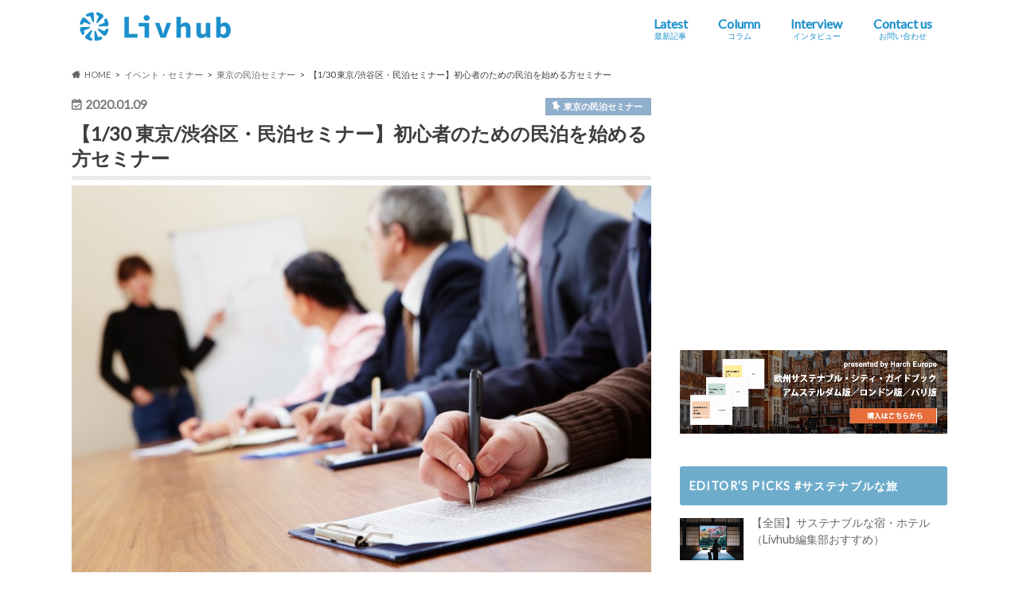

--- FILE ---
content_type: text/html; charset=UTF-8
request_url: https://livhub.jp/seminar/tokyo/2020-1-30-kp1.html
body_size: 19437
content:
<!doctype html>
<!--[if lt IE 7]><html dir="ltr" lang="ja"
	prefix="og: https://ogp.me/ns#"  class="no-js lt-ie9 lt-ie8 lt-ie7"><![endif]-->
<!--[if (IE 7)&!(IEMobile)]><html dir="ltr" lang="ja"
	prefix="og: https://ogp.me/ns#"  class="no-js lt-ie9 lt-ie8"><![endif]-->
<!--[if (IE 8)&!(IEMobile)]><html dir="ltr" lang="ja"
	prefix="og: https://ogp.me/ns#"  class="no-js lt-ie9"><![endif]-->
<!--[if gt IE 8]><!--> <html dir="ltr" lang="ja"
	prefix="og: https://ogp.me/ns#"  class="no-js"><!--<![endif]-->

<head>
<meta charset="utf-8">
<meta http-equiv="X-UA-Compatible" content="IE=edge">

<meta name="HandheldFriendly" content="True">
<meta name="MobileOptimized" content="320">
<meta name="viewport" content="width=device-width, initial-scale=1.0, minimum-scale=1.0, maximum-scale=1.0, user-scalable=no">
<meta name="referrer" content="unsafe-url">

<link rel="apple-touch-icon" href="https://livhub.jp/wp-content/uploads/2020/11/favicon_blue_144x144.png">
<link rel="icon" href="https://livhub.jp/wp-content/uploads/2020/11/favicon_blue_32x32.png">

<link rel="pingback" href="https://livhub.jp/xmlrpc.php">

<!--[if IE]>
<link rel="shortcut icon" href="https://livhub.jp/wp-content/uploads/2020/11/favicon_blue_16x16.png">
<![endif]-->
<!--[if lt IE 9]>
<script src="//html5shiv.googlecode.com/svn/trunk/html5.js"></script>
<script src="//css3-mediaqueries-js.googlecode.com/svn/trunk/css3-mediaqueries.js"></script>
<![endif]-->



<!-- Google Tag Manager -->
<script>(function(w,d,s,l,i){w[l]=w[l]||[];w[l].push({'gtm.start':
new Date().getTime(),event:'gtm.js'});var f=d.getElementsByTagName(s)[0],
j=d.createElement(s),dl=l!='dataLayer'?'&l='+l:'';j.async=true;j.src=
'https://www.googletagmanager.com/gtm.js?id='+i+dl;f.parentNode.insertBefore(j,f);
})(window,document,'script','dataLayer','GTM-5TGQVJJ');</script>
<!-- End Google Tag Manager -->
    
		<!-- All in One SEO 4.3.5.1 - aioseo.com -->
		<title>【1/30 東京/渋谷区・民泊セミナー】初心者のための民泊を始める方セミナー | 東京の民泊セミナー | Livhub | サステナブルツーリズムの情報メディア</title>
		<meta name="description" content="株式会社キープロダクションが、東京都渋谷区で開催する民泊セミナーです。" />
		<meta name="robots" content="max-image-preview:large" />
		<link rel="canonical" href="https://livhub.jp/seminar/tokyo/2020-1-30-kp1.html" />
		<meta name="generator" content="All in One SEO (AIOSEO) 4.3.5.1 " />
		<meta property="og:locale" content="ja_JP" />
		<meta property="og:site_name" content="Livhub" />
		<meta property="og:type" content="article" />
		<meta property="og:title" content="【1/30 東京/渋谷区・民泊セミナー】初心者のための民泊を始める方セミナー | 東京の民泊セミナー | Livhub | サステナブルツーリズムの情報メディア" />
		<meta property="og:description" content="株式会社キープロダクションが、東京都渋谷区で開催する民泊セミナーです。" />
		<meta property="og:url" content="https://livhub.jp/seminar/tokyo/2020-1-30-kp1.html" />
		<meta property="fb:app_id" content="1155622115202377" />
		<meta property="og:image" content="https://livhub.jp/wp-content/uploads/2016/01/shutterstock_46380508-1.jpg" />
		<meta property="og:image:secure_url" content="https://livhub.jp/wp-content/uploads/2016/01/shutterstock_46380508-1.jpg" />
		<meta property="og:image:width" content="1000" />
		<meta property="og:image:height" content="667" />
		<meta property="article:published_time" content="2020-01-09T02:55:30+00:00" />
		<meta property="article:modified_time" content="2020-01-09T02:53:53+00:00" />
		<meta property="article:publisher" content="https://www.facebook.com/livhub.jp" />
		<meta name="twitter:card" content="summary_large_image" />
		<meta name="twitter:site" content="@‎@Livhub_jp" />
		<meta name="twitter:title" content="【1/30 東京/渋谷区・民泊セミナー】初心者のための民泊を始める方セミナー | 東京の民泊セミナー | Livhub | サステナブルツーリズムの情報メディア" />
		<meta name="twitter:description" content="株式会社キープロダクションが、東京都渋谷区で開催する民泊セミナーです。" />
		<meta name="twitter:image" content="https://livhub.jp/wp-content/uploads/2016/01/shutterstock_46380508-1.jpg" />
		<script type="application/ld+json" class="aioseo-schema">
			{"@context":"https:\/\/schema.org","@graph":[{"@type":"Article","@id":"https:\/\/livhub.jp\/seminar\/tokyo\/2020-1-30-kp1.html#article","name":"\u30101\/30 \u6771\u4eac\/\u6e0b\u8c37\u533a\u30fb\u6c11\u6cca\u30bb\u30df\u30ca\u30fc\u3011\u521d\u5fc3\u8005\u306e\u305f\u3081\u306e\u6c11\u6cca\u3092\u59cb\u3081\u308b\u65b9\u30bb\u30df\u30ca\u30fc | \u6771\u4eac\u306e\u6c11\u6cca\u30bb\u30df\u30ca\u30fc | Livhub | \u30b5\u30b9\u30c6\u30ca\u30d6\u30eb\u30c4\u30fc\u30ea\u30ba\u30e0\u306e\u60c5\u5831\u30e1\u30c7\u30a3\u30a2","headline":"\u30101\/30 \u6771\u4eac\/\u6e0b\u8c37\u533a\u30fb\u6c11\u6cca\u30bb\u30df\u30ca\u30fc\u3011\u521d\u5fc3\u8005\u306e\u305f\u3081\u306e\u6c11\u6cca\u3092\u59cb\u3081\u308b\u65b9\u30bb\u30df\u30ca\u30fc","author":{"@id":"https:\/\/livhub.jp\/author\/ominpakux#author"},"publisher":{"@id":"https:\/\/livhub.jp\/#organization"},"image":{"@type":"ImageObject","url":"https:\/\/livhub.jp\/wp-content\/uploads\/2016\/01\/shutterstock_46380508-1.jpg","width":1000,"height":667},"datePublished":"2020-01-09T02:55:30+09:00","dateModified":"2020-01-09T02:53:53+09:00","inLanguage":"ja","mainEntityOfPage":{"@id":"https:\/\/livhub.jp\/seminar\/tokyo\/2020-1-30-kp1.html#webpage"},"isPartOf":{"@id":"https:\/\/livhub.jp\/seminar\/tokyo\/2020-1-30-kp1.html#webpage"},"articleSection":"\u6771\u4eac\u306e\u6c11\u6cca\u30bb\u30df\u30ca\u30fc, \u30a4\u30d9\u30f3\u30c8\u30fb\u30bb\u30df\u30ca\u30fc, \u6c11\u6cca\u30bb\u30df\u30ca\u30fc"},{"@type":"BreadcrumbList","@id":"https:\/\/livhub.jp\/seminar\/tokyo\/2020-1-30-kp1.html#breadcrumblist","itemListElement":[{"@type":"ListItem","@id":"https:\/\/livhub.jp\/#listItem","position":1,"item":{"@type":"WebPage","@id":"https:\/\/livhub.jp\/","name":"\u30db\u30fc\u30e0","description":"Livhub\uff08\u30ea\u30d6\u30cf\u30d6\uff09\u306f\u3001\u672a\u77e5\u3068\u306e\u51fa\u5408\u3044\u3084\u4eba\u3068\u306e\u3064\u306a\u304c\u308a\u306e\u4e2d\u3067\u3001\u81ea\u5206\u3068\u793e\u4f1a\u306e\u4eca\u3068\u672a\u6765\u3092\u3088\u308a\u826f\u304f\u3057\u3066\u3044\u3051\u308b\u300c\u3053\u308c\u304b\u3089\u306eLive\u300d\u306b\u51fa\u4f1a\u3048\u308b\u30e9\u30a4\u30d5\u30b9\u30bf\u30a4\u30eb\u30e1\u30c7\u30a3\u30a2\u3067\u3059\u3002\u30b5\u30b9\u30c6\u30ca\u30d6\u30eb\u306a\u65c5\u884c\u3084\u4f53\u9a13\u3001\u30ef\u30fc\u30b1\u30fc\u30b7\u30e7\u30f3\u3001\u591a\u62e0\u70b9\u5c45\u4f4f\u306a\u3069\u3001\u3053\u308c\u304b\u3089\u306e\u4f4f\u307f\u65b9\u30fb\u65c5\u306e\u4ed5\u65b9\u30fb\u50cd\u304d\u65b9\u30fb\u751f\u304d\u65b9\u306e\u30a2\u30a4\u30c7\u30a2\u3092\u3054\u7d39\u4ecb\u3057\u307e\u3059\u3002","url":"https:\/\/livhub.jp\/"},"nextItem":"https:\/\/livhub.jp\/seminar\/tokyo\/2020-1-30-kp1.html#listItem"},{"@type":"ListItem","@id":"https:\/\/livhub.jp\/seminar\/tokyo\/2020-1-30-kp1.html#listItem","position":2,"item":{"@type":"WebPage","@id":"https:\/\/livhub.jp\/seminar\/tokyo\/2020-1-30-kp1.html","name":"\u30101\/30 \u6771\u4eac\/\u6e0b\u8c37\u533a\u30fb\u6c11\u6cca\u30bb\u30df\u30ca\u30fc\u3011\u521d\u5fc3\u8005\u306e\u305f\u3081\u306e\u6c11\u6cca\u3092\u59cb\u3081\u308b\u65b9\u30bb\u30df\u30ca\u30fc","description":"\u682a\u5f0f\u4f1a\u793e\u30ad\u30fc\u30d7\u30ed\u30c0\u30af\u30b7\u30e7\u30f3\u304c\u3001\u6771\u4eac\u90fd\u6e0b\u8c37\u533a\u3067\u958b\u50ac\u3059\u308b\u6c11\u6cca\u30bb\u30df\u30ca\u30fc\u3067\u3059\u3002","url":"https:\/\/livhub.jp\/seminar\/tokyo\/2020-1-30-kp1.html"},"previousItem":"https:\/\/livhub.jp\/#listItem"}]},{"@type":"Organization","@id":"https:\/\/livhub.jp\/#organization","name":"Livhub | \u30b5\u30b9\u30c6\u30ca\u30d6\u30eb\u306a\u65c5\u884c\u3084\u4f53\u9a13\u3001\u30ef\u30fc\u30b1\u30fc\u30b7\u30e7\u30f3\u3001\u591a\u62e0\u70b9\u5c45\u4f4f\u306a\u3069\u300c\u3053\u308c\u304b\u3089\u306eLive\u300d\u3092\u8003\u3048\u308b\u30e9\u30a4\u30d5\u30b9\u30bf\u30a4\u30eb\u30e1\u30c7\u30a3\u30a2","url":"https:\/\/livhub.jp\/"},{"@type":"Person","@id":"https:\/\/livhub.jp\/author\/ominpakux#author","url":"https:\/\/livhub.jp\/author\/ominpakux","name":"Livhub \u7de8\u96c6\u90e8","image":{"@type":"ImageObject","@id":"https:\/\/livhub.jp\/seminar\/tokyo\/2020-1-30-kp1.html#authorImage","url":"https:\/\/livhub.jp\/wp-content\/uploads\/2021\/06\/logo_livhub_640_640-96x96.jpg","width":96,"height":96,"caption":"Livhub \u7de8\u96c6\u90e8"}},{"@type":"WebPage","@id":"https:\/\/livhub.jp\/seminar\/tokyo\/2020-1-30-kp1.html#webpage","url":"https:\/\/livhub.jp\/seminar\/tokyo\/2020-1-30-kp1.html","name":"\u30101\/30 \u6771\u4eac\/\u6e0b\u8c37\u533a\u30fb\u6c11\u6cca\u30bb\u30df\u30ca\u30fc\u3011\u521d\u5fc3\u8005\u306e\u305f\u3081\u306e\u6c11\u6cca\u3092\u59cb\u3081\u308b\u65b9\u30bb\u30df\u30ca\u30fc | \u6771\u4eac\u306e\u6c11\u6cca\u30bb\u30df\u30ca\u30fc | Livhub | \u30b5\u30b9\u30c6\u30ca\u30d6\u30eb\u30c4\u30fc\u30ea\u30ba\u30e0\u306e\u60c5\u5831\u30e1\u30c7\u30a3\u30a2","description":"\u682a\u5f0f\u4f1a\u793e\u30ad\u30fc\u30d7\u30ed\u30c0\u30af\u30b7\u30e7\u30f3\u304c\u3001\u6771\u4eac\u90fd\u6e0b\u8c37\u533a\u3067\u958b\u50ac\u3059\u308b\u6c11\u6cca\u30bb\u30df\u30ca\u30fc\u3067\u3059\u3002","inLanguage":"ja","isPartOf":{"@id":"https:\/\/livhub.jp\/#website"},"breadcrumb":{"@id":"https:\/\/livhub.jp\/seminar\/tokyo\/2020-1-30-kp1.html#breadcrumblist"},"author":{"@id":"https:\/\/livhub.jp\/author\/ominpakux#author"},"creator":{"@id":"https:\/\/livhub.jp\/author\/ominpakux#author"},"image":{"@type":"ImageObject","url":"https:\/\/livhub.jp\/wp-content\/uploads\/2016\/01\/shutterstock_46380508-1.jpg","@id":"https:\/\/livhub.jp\/#mainImage","width":1000,"height":667},"primaryImageOfPage":{"@id":"https:\/\/livhub.jp\/seminar\/tokyo\/2020-1-30-kp1.html#mainImage"},"datePublished":"2020-01-09T02:55:30+09:00","dateModified":"2020-01-09T02:53:53+09:00"},{"@type":"WebSite","@id":"https:\/\/livhub.jp\/#website","url":"https:\/\/livhub.jp\/","name":"Livhub | \u30b5\u30b9\u30c6\u30ca\u30d6\u30eb\u306a\u65c5\u3084\u4f53\u9a13\u3001\u30ef\u30fc\u30b1\u30fc\u30b7\u30e7\u30f3\u306a\u3069\u300c\u3053\u308c\u304b\u3089\u306eLive\u300d\u306b\u51fa\u4f1a\u3048\u308b\u30e1\u30c7\u30a3\u30a2","inLanguage":"ja","publisher":{"@id":"https:\/\/livhub.jp\/#organization"}}]}
		</script>
		<!-- All in One SEO -->

<link rel='dns-prefetch' href='//ajax.googleapis.com' />
<link rel='dns-prefetch' href='//js.hs-scripts.com' />
<link rel='dns-prefetch' href='//www.google.com' />
<link rel='dns-prefetch' href='//fonts.googleapis.com' />
<link rel='dns-prefetch' href='//maxcdn.bootstrapcdn.com' />
<link rel='dns-prefetch' href='//s.w.org' />
<link rel="alternate" type="application/rss+xml" title="Livhub | サステナブルツーリズムの情報メディア &raquo; フィード" href="https://livhub.jp/feed" />
<link rel="alternate" type="application/rss+xml" title="Livhub | サステナブルツーリズムの情報メディア &raquo; コメントフィード" href="https://livhub.jp/comments/feed" />
<link rel="alternate" type="application/rss+xml" title="Livhub | サステナブルツーリズムの情報メディア &raquo; 【1/30 東京/渋谷区・民泊セミナー】初心者のための民泊を始める方セミナー のコメントのフィード" href="https://livhub.jp/seminar/tokyo/2020-1-30-kp1.html/feed" />
<script type="text/javascript">
window._wpemojiSettings = {"baseUrl":"https:\/\/s.w.org\/images\/core\/emoji\/13.1.0\/72x72\/","ext":".png","svgUrl":"https:\/\/s.w.org\/images\/core\/emoji\/13.1.0\/svg\/","svgExt":".svg","source":{"concatemoji":"https:\/\/livhub.jp\/wp-includes\/js\/wp-emoji-release.min.js"}};
/*! This file is auto-generated */
!function(e,a,t){var n,r,o,i=a.createElement("canvas"),p=i.getContext&&i.getContext("2d");function s(e,t){var a=String.fromCharCode;p.clearRect(0,0,i.width,i.height),p.fillText(a.apply(this,e),0,0);e=i.toDataURL();return p.clearRect(0,0,i.width,i.height),p.fillText(a.apply(this,t),0,0),e===i.toDataURL()}function c(e){var t=a.createElement("script");t.src=e,t.defer=t.type="text/javascript",a.getElementsByTagName("head")[0].appendChild(t)}for(o=Array("flag","emoji"),t.supports={everything:!0,everythingExceptFlag:!0},r=0;r<o.length;r++)t.supports[o[r]]=function(e){if(!p||!p.fillText)return!1;switch(p.textBaseline="top",p.font="600 32px Arial",e){case"flag":return s([127987,65039,8205,9895,65039],[127987,65039,8203,9895,65039])?!1:!s([55356,56826,55356,56819],[55356,56826,8203,55356,56819])&&!s([55356,57332,56128,56423,56128,56418,56128,56421,56128,56430,56128,56423,56128,56447],[55356,57332,8203,56128,56423,8203,56128,56418,8203,56128,56421,8203,56128,56430,8203,56128,56423,8203,56128,56447]);case"emoji":return!s([10084,65039,8205,55357,56613],[10084,65039,8203,55357,56613])}return!1}(o[r]),t.supports.everything=t.supports.everything&&t.supports[o[r]],"flag"!==o[r]&&(t.supports.everythingExceptFlag=t.supports.everythingExceptFlag&&t.supports[o[r]]);t.supports.everythingExceptFlag=t.supports.everythingExceptFlag&&!t.supports.flag,t.DOMReady=!1,t.readyCallback=function(){t.DOMReady=!0},t.supports.everything||(n=function(){t.readyCallback()},a.addEventListener?(a.addEventListener("DOMContentLoaded",n,!1),e.addEventListener("load",n,!1)):(e.attachEvent("onload",n),a.attachEvent("onreadystatechange",function(){"complete"===a.readyState&&t.readyCallback()})),(n=t.source||{}).concatemoji?c(n.concatemoji):n.wpemoji&&n.twemoji&&(c(n.twemoji),c(n.wpemoji)))}(window,document,window._wpemojiSettings);
</script>
<style type="text/css">
img.wp-smiley,
img.emoji {
	display: inline !important;
	border: none !important;
	box-shadow: none !important;
	height: 1em !important;
	width: 1em !important;
	margin: 0 0.07em !important;
	vertical-align: -0.1em !important;
	background: none !important;
	padding: 0 !important;
}
</style>
	<link rel='stylesheet' id='wpcfs-form-css'  href='https://livhub.jp/wp-content/plugins/wp-custom-fields-search/templates/form.css' type='text/css' media='all' />
<link rel='stylesheet' id='wp-block-library-css'  href='https://livhub.jp/wp-includes/css/dist/block-library/style.min.css' type='text/css' media='all' />
<style id='global-styles-inline-css' type='text/css'>
body{--wp--preset--color--black: #000000;--wp--preset--color--cyan-bluish-gray: #abb8c3;--wp--preset--color--white: #ffffff;--wp--preset--color--pale-pink: #f78da7;--wp--preset--color--vivid-red: #cf2e2e;--wp--preset--color--luminous-vivid-orange: #ff6900;--wp--preset--color--luminous-vivid-amber: #fcb900;--wp--preset--color--light-green-cyan: #7bdcb5;--wp--preset--color--vivid-green-cyan: #00d084;--wp--preset--color--pale-cyan-blue: #8ed1fc;--wp--preset--color--vivid-cyan-blue: #0693e3;--wp--preset--color--vivid-purple: #9b51e0;--wp--preset--gradient--vivid-cyan-blue-to-vivid-purple: linear-gradient(135deg,rgba(6,147,227,1) 0%,rgb(155,81,224) 100%);--wp--preset--gradient--light-green-cyan-to-vivid-green-cyan: linear-gradient(135deg,rgb(122,220,180) 0%,rgb(0,208,130) 100%);--wp--preset--gradient--luminous-vivid-amber-to-luminous-vivid-orange: linear-gradient(135deg,rgba(252,185,0,1) 0%,rgba(255,105,0,1) 100%);--wp--preset--gradient--luminous-vivid-orange-to-vivid-red: linear-gradient(135deg,rgba(255,105,0,1) 0%,rgb(207,46,46) 100%);--wp--preset--gradient--very-light-gray-to-cyan-bluish-gray: linear-gradient(135deg,rgb(238,238,238) 0%,rgb(169,184,195) 100%);--wp--preset--gradient--cool-to-warm-spectrum: linear-gradient(135deg,rgb(74,234,220) 0%,rgb(151,120,209) 20%,rgb(207,42,186) 40%,rgb(238,44,130) 60%,rgb(251,105,98) 80%,rgb(254,248,76) 100%);--wp--preset--gradient--blush-light-purple: linear-gradient(135deg,rgb(255,206,236) 0%,rgb(152,150,240) 100%);--wp--preset--gradient--blush-bordeaux: linear-gradient(135deg,rgb(254,205,165) 0%,rgb(254,45,45) 50%,rgb(107,0,62) 100%);--wp--preset--gradient--luminous-dusk: linear-gradient(135deg,rgb(255,203,112) 0%,rgb(199,81,192) 50%,rgb(65,88,208) 100%);--wp--preset--gradient--pale-ocean: linear-gradient(135deg,rgb(255,245,203) 0%,rgb(182,227,212) 50%,rgb(51,167,181) 100%);--wp--preset--gradient--electric-grass: linear-gradient(135deg,rgb(202,248,128) 0%,rgb(113,206,126) 100%);--wp--preset--gradient--midnight: linear-gradient(135deg,rgb(2,3,129) 0%,rgb(40,116,252) 100%);--wp--preset--duotone--dark-grayscale: url('#wp-duotone-dark-grayscale');--wp--preset--duotone--grayscale: url('#wp-duotone-grayscale');--wp--preset--duotone--purple-yellow: url('#wp-duotone-purple-yellow');--wp--preset--duotone--blue-red: url('#wp-duotone-blue-red');--wp--preset--duotone--midnight: url('#wp-duotone-midnight');--wp--preset--duotone--magenta-yellow: url('#wp-duotone-magenta-yellow');--wp--preset--duotone--purple-green: url('#wp-duotone-purple-green');--wp--preset--duotone--blue-orange: url('#wp-duotone-blue-orange');--wp--preset--font-size--small: 13px;--wp--preset--font-size--medium: 20px;--wp--preset--font-size--large: 36px;--wp--preset--font-size--x-large: 42px;}.has-black-color{color: var(--wp--preset--color--black) !important;}.has-cyan-bluish-gray-color{color: var(--wp--preset--color--cyan-bluish-gray) !important;}.has-white-color{color: var(--wp--preset--color--white) !important;}.has-pale-pink-color{color: var(--wp--preset--color--pale-pink) !important;}.has-vivid-red-color{color: var(--wp--preset--color--vivid-red) !important;}.has-luminous-vivid-orange-color{color: var(--wp--preset--color--luminous-vivid-orange) !important;}.has-luminous-vivid-amber-color{color: var(--wp--preset--color--luminous-vivid-amber) !important;}.has-light-green-cyan-color{color: var(--wp--preset--color--light-green-cyan) !important;}.has-vivid-green-cyan-color{color: var(--wp--preset--color--vivid-green-cyan) !important;}.has-pale-cyan-blue-color{color: var(--wp--preset--color--pale-cyan-blue) !important;}.has-vivid-cyan-blue-color{color: var(--wp--preset--color--vivid-cyan-blue) !important;}.has-vivid-purple-color{color: var(--wp--preset--color--vivid-purple) !important;}.has-black-background-color{background-color: var(--wp--preset--color--black) !important;}.has-cyan-bluish-gray-background-color{background-color: var(--wp--preset--color--cyan-bluish-gray) !important;}.has-white-background-color{background-color: var(--wp--preset--color--white) !important;}.has-pale-pink-background-color{background-color: var(--wp--preset--color--pale-pink) !important;}.has-vivid-red-background-color{background-color: var(--wp--preset--color--vivid-red) !important;}.has-luminous-vivid-orange-background-color{background-color: var(--wp--preset--color--luminous-vivid-orange) !important;}.has-luminous-vivid-amber-background-color{background-color: var(--wp--preset--color--luminous-vivid-amber) !important;}.has-light-green-cyan-background-color{background-color: var(--wp--preset--color--light-green-cyan) !important;}.has-vivid-green-cyan-background-color{background-color: var(--wp--preset--color--vivid-green-cyan) !important;}.has-pale-cyan-blue-background-color{background-color: var(--wp--preset--color--pale-cyan-blue) !important;}.has-vivid-cyan-blue-background-color{background-color: var(--wp--preset--color--vivid-cyan-blue) !important;}.has-vivid-purple-background-color{background-color: var(--wp--preset--color--vivid-purple) !important;}.has-black-border-color{border-color: var(--wp--preset--color--black) !important;}.has-cyan-bluish-gray-border-color{border-color: var(--wp--preset--color--cyan-bluish-gray) !important;}.has-white-border-color{border-color: var(--wp--preset--color--white) !important;}.has-pale-pink-border-color{border-color: var(--wp--preset--color--pale-pink) !important;}.has-vivid-red-border-color{border-color: var(--wp--preset--color--vivid-red) !important;}.has-luminous-vivid-orange-border-color{border-color: var(--wp--preset--color--luminous-vivid-orange) !important;}.has-luminous-vivid-amber-border-color{border-color: var(--wp--preset--color--luminous-vivid-amber) !important;}.has-light-green-cyan-border-color{border-color: var(--wp--preset--color--light-green-cyan) !important;}.has-vivid-green-cyan-border-color{border-color: var(--wp--preset--color--vivid-green-cyan) !important;}.has-pale-cyan-blue-border-color{border-color: var(--wp--preset--color--pale-cyan-blue) !important;}.has-vivid-cyan-blue-border-color{border-color: var(--wp--preset--color--vivid-cyan-blue) !important;}.has-vivid-purple-border-color{border-color: var(--wp--preset--color--vivid-purple) !important;}.has-vivid-cyan-blue-to-vivid-purple-gradient-background{background: var(--wp--preset--gradient--vivid-cyan-blue-to-vivid-purple) !important;}.has-light-green-cyan-to-vivid-green-cyan-gradient-background{background: var(--wp--preset--gradient--light-green-cyan-to-vivid-green-cyan) !important;}.has-luminous-vivid-amber-to-luminous-vivid-orange-gradient-background{background: var(--wp--preset--gradient--luminous-vivid-amber-to-luminous-vivid-orange) !important;}.has-luminous-vivid-orange-to-vivid-red-gradient-background{background: var(--wp--preset--gradient--luminous-vivid-orange-to-vivid-red) !important;}.has-very-light-gray-to-cyan-bluish-gray-gradient-background{background: var(--wp--preset--gradient--very-light-gray-to-cyan-bluish-gray) !important;}.has-cool-to-warm-spectrum-gradient-background{background: var(--wp--preset--gradient--cool-to-warm-spectrum) !important;}.has-blush-light-purple-gradient-background{background: var(--wp--preset--gradient--blush-light-purple) !important;}.has-blush-bordeaux-gradient-background{background: var(--wp--preset--gradient--blush-bordeaux) !important;}.has-luminous-dusk-gradient-background{background: var(--wp--preset--gradient--luminous-dusk) !important;}.has-pale-ocean-gradient-background{background: var(--wp--preset--gradient--pale-ocean) !important;}.has-electric-grass-gradient-background{background: var(--wp--preset--gradient--electric-grass) !important;}.has-midnight-gradient-background{background: var(--wp--preset--gradient--midnight) !important;}.has-small-font-size{font-size: var(--wp--preset--font-size--small) !important;}.has-medium-font-size{font-size: var(--wp--preset--font-size--medium) !important;}.has-large-font-size{font-size: var(--wp--preset--font-size--large) !important;}.has-x-large-font-size{font-size: var(--wp--preset--font-size--x-large) !important;}
</style>
<link rel='stylesheet' id='comment-rating-field-plugin-rating-css'  href='https://livhub.jp/wp-content/plugins/comment-rating-field-plugin/assets/css/rating.css' type='text/css' media='all' />
<link rel='stylesheet' id='contact-form-7-css'  href='https://livhub.jp/wp-content/plugins/contact-form-7/includes/css/styles.css' type='text/css' media='all' />
<link rel='stylesheet' id='wpdm-font-awesome-css'  href='https://livhub.jp/wp-content/plugins/download-manager/assets/fontawesome/css/all.css' type='text/css' media='all' />
<link rel='stylesheet' id='wpdm-front-bootstrap-css'  href='https://livhub.jp/wp-content/plugins/download-manager/assets/bootstrap/css/bootstrap.min.css' type='text/css' media='all' />
<link rel='stylesheet' id='wpdm-front-css'  href='https://livhub.jp/wp-content/plugins/download-manager/assets/css/front.css' type='text/css' media='all' />
<link rel='stylesheet' id='ts_fab_css-css'  href='https://livhub.jp/wp-content/plugins/fancier-author-box/css/ts-fab.min.css' type='text/css' media='all' />
<link rel='stylesheet' id='extendify-utilities-css'  href='https://livhub.jp/wp-content/plugins/ml-slider/extendify-sdk/public/build/extendify-utilities.css' type='text/css' media='all' />
<link rel='stylesheet' id='style-css'  href='https://livhub.jp/wp-content/themes/hummingbird/style.css' type='text/css' media='all' />
<link rel='stylesheet' id='child-style-css'  href='https://livhub.jp/wp-content/themes/hummingbird_custom/style.css' type='text/css' media='all' />
<link rel='stylesheet' id='fontawesome_6_6_brands_style-css'  href='https://livhub.jp/wp-content/themes/hummingbird_custom/fontawesome/css/brands.min.css' type='text/css' media='all' />
<link rel='stylesheet' id='slider-css'  href='https://livhub.jp/wp-content/themes/hummingbird/library/css/bx-slider.css' type='text/css' media='all' />
<link rel='stylesheet' id='shortcode-css'  href='https://livhub.jp/wp-content/themes/hummingbird/library/css/shortcode.css' type='text/css' media='all' />
<link rel='stylesheet' id='gf_Ubuntu-css'  href='//fonts.googleapis.com/css?family=Ubuntu+Condensed' type='text/css' media='all' />
<link rel='stylesheet' id='gf_Lato-css'  href='//fonts.googleapis.com/css?family=Lato' type='text/css' media='all' />
<link rel='stylesheet' id='fontawesome-css'  href='//maxcdn.bootstrapcdn.com/font-awesome/4.6.0/css/font-awesome.min.css' type='text/css' media='all' />
<script type='text/javascript' src='//ajax.googleapis.com/ajax/libs/jquery/1.12.4/jquery.min.js' id='jquery-js'></script>
<script type='text/javascript' id='cf7pp-redirect_method-js-extra'>
/* <![CDATA[ */
var ajax_object_cf7pp = {"ajax_url":"https:\/\/livhub.jp\/wp-admin\/admin-ajax.php","forms":"[]","path_paypal":"https:\/\/livhub.jp\/?cf7pp_paypal_redirect=","path_stripe":"https:\/\/livhub.jp\/?cf7pp_stripe_redirect=","method":null};
/* ]]> */
</script>
<script type='text/javascript' src='https://livhub.jp/wp-content/plugins/contact-form-7-paypal-add-on/assets/js/redirect_method.js' id='cf7pp-redirect_method-js'></script>
<script type='text/javascript' src='https://livhub.jp/wp-content/plugins/download-manager/assets/bootstrap/js/popper.min.js' id='wpdm-poper-js'></script>
<script type='text/javascript' src='https://livhub.jp/wp-content/plugins/download-manager/assets/bootstrap/js/bootstrap.min.js' id='wpdm-front-bootstrap-js'></script>
<script type='text/javascript' id='wpdm-frontjs-js-extra'>
/* <![CDATA[ */
var wpdm_url = {"home":"https:\/\/livhub.jp\/","site":"https:\/\/livhub.jp\/","ajax":"https:\/\/livhub.jp\/wp-admin\/admin-ajax.php"};
var wpdm_js = {"spinner":"<i class=\"fas fa-sun fa-spin\"><\/i>"};
/* ]]> */
</script>
<script type='text/javascript' src='https://livhub.jp/wp-content/plugins/download-manager/assets/js/front.js' id='wpdm-frontjs-js'></script>
<script type='text/javascript' src='https://livhub.jp/wp-content/plugins/fancier-author-box/js/ts-fab.min.js' id='ts_fab_js-js'></script>
<script type='text/javascript' id='ga_events_main_script-js-extra'>
/* <![CDATA[ */
var ga_options = {"anonymizeip":"0","advanced":"1","snippet_type":"gtm","tracking_id":"","gtm_id":"GTM-5TGQVJJ","domain":"","click_elements":[{"name":"event-banner","type":"class","category":"Ad","action":"Click","label":"event-banner","value":"","bounce":"false"},{"name":"sound-of-anping-ocean","type":"class","category":"Ad","action":"Click","label":"sound-of-anping-ocean","value":"","bounce":"false"},{"name":"sound of anping old street","type":"class","category":"Ad","action":"Click","label":"sound of anping old street","value":"","bounce":"false"},{"name":"beds24","type":"class","category":"Advertisement","action":"Click","label":"beds24","value":"","bounce":"false"},{"name":"kps","type":"class","category":"Advertisement","action":"Click","label":"kps","value":"","bounce":"false"},{"name":"ta","type":"class","category":"Advertisement","action":"Click","label":"ta","value":"","bounce":"false"},{"name":"smtlf-center","type":"class","category":"Advertisement","action":"Click","label":"smtlf-center","value":"","bounce":"false"},{"name":"smtlf","type":"class","category":"Advertisement","action":"Click","label":"smtlf","value":"","bounce":"false"},{"name":"faceforward","type":"class","category":"Advertisement","action":"Click","label":"faceforward","value":"","bounce":"false"},{"name":"setcorp","type":"class","category":"Advertisement","action":"Click","label":"setcorp","value":"","bounce":"false"},{"name":"ha-regionbanner","type":"class","category":"Advertisement","action":"Click","label":"ha-regionbanner","value":"","bounce":"false"},{"name":"ha-vacationrentallist","type":"class","category":"Advertisement","action":"Click","label":"ha-vacationrentallist","value":"","bounce":"false"},{"name":"ha-newslist","type":"class","category":"Advertisement","action":"Click","label":"ha-newslist","value":"","bounce":"false"},{"name":"ha-topnewsad","type":"class","category":"Advertisement","action":"Click","label":"ha-topnewsad","value":"","bounce":"false"},{"name":"ha-regionnews","type":"class","category":"Advertisement","action":"Click","label":"ha-regionnews","value":"","bounce":"false"},{"name":"ha-list","type":"class","category":"Advertisement","action":"Click","label":"ha-list","value":"","bounce":"false"},{"name":"ha-detail","type":"class","category":"Advertisement","action":"Click","label":"ha-detail","value":"","bounce":"false"},{"name":"ha-sidebar1","type":"class","category":"Advertisement","action":"Click","label":"ha-sidebar1","value":"","bounce":"false"},{"name":"ha-articlebottom","type":"class","category":"Advertisement","action":"Click","label":"ha-articlebottom","value":"","bounce":"false"},{"name":"ha-sidebar4","type":"class","category":"Advertisement","action":"Click","label":"ha-sidebar4","value":"","bounce":"false"},{"name":"wallmate","type":"class","category":"Advertisement","action":"Click","label":"wallmate","value":"","bounce":"false"},{"name":"cj","type":"class","category":"Advertisement","action":"Click","label":"cj","value":"","bounce":"false"},{"name":"ap-1215","type":"class","category":"Advertisement","action":"Click","label":"ap-1215","value":"","bounce":"false"},{"name":"ap-1201","type":"class","category":"Advertisement","action":"Click","label":"ap-1201","value":"","bounce":"false"},{"name":"ap-1118","type":"class","category":"Advertisement","action":"Click","label":"ap-1118","value":"","bounce":"false"},{"name":"ap-1105","type":"class","category":"Advertisement","action":"Click","label":"ap-1105","value":"","bounce":"false"},{"name":"ap-1113","type":"class","category":"Advertisement","action":"Click","label":"ap-1113","value":"","bounce":"false"},{"name":"ap-1026","type":"class","category":"Advertisement","action":"Click","label":"ap-1026","value":"","bounce":"false"},{"name":"ap-1019","type":"class","category":"Advertisement","action":"Click","label":"ap-1019","value":"","bounce":"false"},{"name":"ap-1005","type":"class","category":"Advertisement","action":"Click","label":"ap-1005","value":"","bounce":"false"},{"name":"ap-0930","type":"class","category":"Advertisement","action":"Click","label":"ap-0930","value":"","bounce":"false"},{"name":"ap-0919","type":"class","category":"Advertisement","action":"Click","label":"ap-0919","value":"","bounce":"false"},{"name":"expo","type":"class","category":"Advertisement","action":"Click","label":"expo","value":"","bounce":"false"},{"name":"linkey-interview","type":"class","category":"Advertisement","action":"Click","label":"linkey-interview","value":"","bounce":"false"},{"name":"kaguaruoo","type":"class","category":"Advertisement","action":"Click","label":"kaguaruoo","value":"","bounce":"false"},{"name":"pipi","type":"class","category":"Advertisement","action":"Click","label":"pipi","value":"","bounce":"false"},{"name":"mybliss","type":"class","category":"Advertisement","action":"Click","label":"mybliss","value":"","bounce":"false"},{"name":"m2mpremium","type":"class","category":"Advertisement","action":"Click","label":"m2mpremium","value":"","bounce":"false"},{"name":"tfs-seminar","type":"class","category":"Advertisement","action":"Click","label":"tfs-seminar","value":"","bounce":"false"},{"name":"top-button","type":"class","category":"InternalLink","action":"Click","label":"top-button","value":"","bounce":"false"},{"name":"cleanbnb","type":"class","category":"Advertisement","action":"Click","label":"cleanbnb","value":"","bounce":"false"},{"name":"tfs","type":"class","category":"Advertisement","action":"Click","label":"tfs","value":"","bounce":"false"},{"name":"obad","type":"class","category":"Advertisement","action":"Click","label":"All(Text\/Banner)","value":"","bounce":"false"},{"name":"obaf","type":"class","category":"AffiliateLink","action":"Click","label":"All(Text\/Banner)","value":"","bounce":"false"}],"scroll_elements":[],"link_clicks_delay":"120","download_tracking_type":["pdf","mp3","pptx","docx"],"force_snippet":"gtm","download_tracking":"0","email_link_tracking":"0"};
var gaePlaceholders = {"is_front_page":"","page_title":"\u30101\/30 \u6771\u4eac\/\u6e0b\u8c37\u533a\u30fb\u6c11\u6cca\u30bb\u30df\u30ca\u30fc\u3011\u521d\u5fc3\u8005\u306e\u305f\u3081\u306e\u6c11\u6cca\u3092\u59cb\u3081\u308b\u65b9\u30bb\u30df\u30ca\u30fc"};
/* ]]> */
</script>
<script type='text/javascript' src='https://livhub.jp/wp-content/plugins/wp-google-analytics-events/js/main.js' id='ga_events_main_script-js'></script>
<link rel="https://api.w.org/" href="https://livhub.jp/wp-json/" /><link rel="alternate" type="application/json" href="https://livhub.jp/wp-json/wp/v2/posts/28247" /><link rel='shortlink' href='https://livhub.jp/?p=28247' />
<link rel="alternate" type="application/json+oembed" href="https://livhub.jp/wp-json/oembed/1.0/embed?url=https%3A%2F%2Flivhub.jp%2Fseminar%2Ftokyo%2F2020-1-30-kp1.html" />
<link rel="alternate" type="text/xml+oembed" href="https://livhub.jp/wp-json/oembed/1.0/embed?url=https%3A%2F%2Flivhub.jp%2Fseminar%2Ftokyo%2F2020-1-30-kp1.html&#038;format=xml" />
<style>
		#category-posts-2-internal ul {padding: 0;}
#category-posts-2-internal .cat-post-item img {max-width: initial; max-height: initial; margin: initial;}
#category-posts-2-internal .cat-post-author {margin-bottom: 0;}
#category-posts-2-internal .cat-post-thumbnail {margin: 5px 10px 5px 0;}
#category-posts-2-internal .cat-post-item:before {content: ""; clear: both;}
#category-posts-2-internal .cat-post-excerpt-more {display: inline-block;}
#category-posts-2-internal .cat-post-item {list-style: none; margin: 3px 0 10px; padding: 3px 0;}
#category-posts-2-internal .cat-post-current .cat-post-title {font-weight: bold; text-transform: uppercase;}
#category-posts-2-internal [class*=cat-post-tax] {font-size: 0.85em;}
#category-posts-2-internal [class*=cat-post-tax] * {display:inline-block;}
#category-posts-2-internal .cat-post-item:after {content: ""; display: table;	clear: both;}
#category-posts-2-internal .cat-post-item .cat-post-title {overflow: hidden;text-overflow: ellipsis;white-space: initial;display: -webkit-box;-webkit-line-clamp: 2;-webkit-box-orient: vertical;padding-bottom: 0 !important;}
#category-posts-2-internal .cat-post-item:after {content: ""; display: table;	clear: both;}
#category-posts-2-internal .cat-post-thumbnail {display:block; float:left; margin:5px 10px 5px 0;}
#category-posts-2-internal .cat-post-crop {overflow:hidden;display:block;}
#category-posts-2-internal p {margin:5px 0 0 0}
#category-posts-2-internal li > div {margin:5px 0 0 0; clear:both;}
#category-posts-2-internal .dashicons {vertical-align:middle;}
#category-posts-2-internal .cat-post-thumbnail .cat-post-crop img {height: 80px;}
#category-posts-2-internal .cat-post-thumbnail .cat-post-crop img {width: 80px;}
#category-posts-2-internal .cat-post-thumbnail .cat-post-crop img {object-fit: cover; max-width: 100%; display: block;}
#category-posts-2-internal .cat-post-thumbnail .cat-post-crop-not-supported img {width: 100%;}
#category-posts-2-internal .cat-post-thumbnail {max-width:100%;}
#category-posts-2-internal .cat-post-item img {margin: initial;}
#category-posts-5-internal ul {padding: 0;}
#category-posts-5-internal .cat-post-item img {max-width: initial; max-height: initial; margin: initial;}
#category-posts-5-internal .cat-post-author {margin-bottom: 0;}
#category-posts-5-internal .cat-post-thumbnail {margin: 5px 10px 5px 0;}
#category-posts-5-internal .cat-post-item:before {content: ""; clear: both;}
#category-posts-5-internal .cat-post-excerpt-more {display: inline-block;}
#category-posts-5-internal .cat-post-item {list-style: none; margin: 3px 0 10px; padding: 3px 0;}
#category-posts-5-internal .cat-post-current .cat-post-title {font-weight: bold; text-transform: uppercase;}
#category-posts-5-internal [class*=cat-post-tax] {font-size: 0.85em;}
#category-posts-5-internal [class*=cat-post-tax] * {display:inline-block;}
#category-posts-5-internal .cat-post-item:after {content: ""; display: table;	clear: both;}
#category-posts-5-internal .cat-post-item .cat-post-title {overflow: hidden;text-overflow: ellipsis;white-space: initial;display: -webkit-box;-webkit-line-clamp: 2;-webkit-box-orient: vertical;padding-bottom: 0 !important;}
#category-posts-5-internal .cat-post-item:after {content: ""; display: table;	clear: both;}
#category-posts-5-internal .cat-post-thumbnail {display:block; float:left; margin:5px 10px 5px 0;}
#category-posts-5-internal .cat-post-crop {overflow:hidden;display:block;}
#category-posts-5-internal p {margin:5px 0 0 0}
#category-posts-5-internal li > div {margin:5px 0 0 0; clear:both;}
#category-posts-5-internal .dashicons {vertical-align:middle;}
#category-posts-5-internal .cat-post-thumbnail .cat-post-crop img {height: 80px;}
#category-posts-5-internal .cat-post-thumbnail .cat-post-crop img {width: 80px;}
#category-posts-5-internal .cat-post-thumbnail .cat-post-crop img {object-fit: cover; max-width: 100%; display: block;}
#category-posts-5-internal .cat-post-thumbnail .cat-post-crop-not-supported img {width: 100%;}
#category-posts-5-internal .cat-post-thumbnail {max-width:100%;}
#category-posts-5-internal .cat-post-item img {margin: initial;}
</style>
					<!-- DO NOT COPY THIS SNIPPET! Start of Page Analytics Tracking for HubSpot WordPress plugin v8.4.465-->
			<script type="text/javascript">
				var _hsq = _hsq || [];
				_hsq.push(["setContentType", "blog-post"]);
			</script>
			<!-- DO NOT COPY THIS SNIPPET! End of Page Analytics Tracking for HubSpot WordPress plugin -->
						<script>
				(function() {
					var hbspt = window.hbspt = window.hbspt || {};
					hbspt.forms = hbspt.forms || {};
					hbspt._wpFormsQueue = [];
					hbspt.enqueueForm = function(formDef) {
						if (hbspt.forms && hbspt.forms.create) {
							hbspt.forms.create(formDef);
						} else {
							hbspt._wpFormsQueue.push(formDef);
						}
					};
					if (!window.hbspt.forms.create) {
						Object.defineProperty(window.hbspt.forms, 'create', {
							configurable: true,
							get: function() {
								return hbspt._wpCreateForm;
							},
							set: function(value) {
								hbspt._wpCreateForm = value;
								while (hbspt._wpFormsQueue.length) {
									var formDef = hbspt._wpFormsQueue.shift();
									if (!document.currentScript) {
										var formScriptId = 'leadin-forms-v2-js';
										hubspot.utils.currentScript = document.getElementById(formScriptId);
									}
									hbspt._wpCreateForm.call(hbspt.forms, formDef);
								}
							},
						});
					}
				})();
			</script>
		<style type="text/css">
body{color: #3E3E3E;}
a{color: #1c90cc;}
a:hover{color: #46aedb;}
#main article footer .post-categories li a,#main article footer .tags a{  background: #1c90cc;  border:1px solid #1c90cc;}
#main article footer .tags a{color:#1c90cc; background: none;}
#main article footer .post-categories li a:hover,#main article footer .tags a:hover{ background:#46aedb;  border-color:#46aedb;}
input[type="text"],input[type="password"],input[type="datetime"],input[type="datetime-local"],input[type="date"],input[type="month"],input[type="time"],input[type="week"],input[type="number"],input[type="email"],input[type="url"],input[type="search"],input[type="tel"],input[type="color"],select,textarea,.field { background-color: #FFFFFF;}
/*ヘッダー*/
.header{background: #ffffff; color: #1c90cc;}
#logo a,.nav li a,.nav_btn{color: #1c90cc;}
#logo a:hover,.nav li a:hover{color:#46aedb;}
@media only screen and (min-width: 768px) {
.nav ul {background: #6eaccc;}
.nav li ul.sub-menu li a{color: #ffffff;}
}
/*メインエリア*/
.widgettitle {background: #ffffff; color:  #1c90cc;}
.widget li a:after{color: #ffffff!important;}
/* 投稿ページ */
.entry-content h2{background: #6eaccc;}
.entry-content h3{border-color: #6eaccc;}
.entry-content ul li:before{ background: #6eaccc;}
.entry-content ol li:before{ background: #6eaccc;}
/* カテゴリーラベル */
.post-list-card .post-list .eyecatch .cat-name,.top-post-list .post-list .eyecatch .cat-name,.byline .cat-name,.single .authorbox .author-newpost li .cat-name,.related-box li .cat-name,#top_carousel .bx-wrapper ul li .osusume-label{background: #90afcc; color:  #ffffff;}
/* CTA */
.cta-inner{ background: #6eaccc;}
/* ボタンの色 */
.btn-wrap a{background: #1c90cc;border: 1px solid #1c90cc;}
.btn-wrap a:hover{background: #46aedb;}
.btn-wrap.simple a{border:1px solid #1c90cc;color:#1c90cc;}
.btn-wrap.simple a:hover{background:#1c90cc;}
.readmore a{border:1px solid #1c90cc;color:#1c90cc;}
.readmore a:hover{background:#1c90cc;color:#fff;}
/* サイドバー */
.widget a{text-decoration:none; color:#666666;}
.widget a:hover{color:#999999;}
/*フッター*/
#footer-top{background-color: #6eaccc; color: #ffffff;}
.footer a,#footer-top a{color: #ffffff;}
#footer-top .widgettitle{color: #ffffff;}
.footer {background-color: #6eaccc;color: #ffffff;}
.footer-links li:before{ color: #ffffff;}
/* ページネーション */
.pagination a, .pagination span,.page-links a{border-color: #1c90cc; color: #1c90cc;}
.pagination .current,.pagination .current:hover,.page-links ul > li > span{background-color: #1c90cc; border-color: #1c90cc;}
.pagination a:hover, .pagination a:focus,.page-links a:hover, .page-links a:focus{background-color: #1c90cc; color: #fff;}
/* OTHER */
ul.wpp-list li a:before{background: #ffffff;color: #1c90cc;}
.blue-btn, .comment-reply-link, #submit { background-color: #1c90cc; }
.blue-btn:hover, .comment-reply-link:hover, #submit:hover, .blue-btn:focus, .comment-reply-link:focus, #submit:focus {background-color: #46aedb; }
</style>
<style type="text/css" id="custom-background-css">
body.custom-background { background-color: #ffffff; }
</style>
	<meta name="generator" content="WordPress Download Manager 3.2.41" />
                <link href="https://fonts.googleapis.com/css?family=Rubik"
              rel="stylesheet">
        <style>
            .w3eden .fetfont,
            .w3eden .btn,
            .w3eden .btn.wpdm-front h3.title,
            .w3eden .wpdm-social-lock-box .IN-widget a span:last-child,
            .w3eden #xfilelist .panel-heading,
            .w3eden .wpdm-frontend-tabs a,
            .w3eden .alert:before,
            .w3eden .panel .panel-heading,
            .w3eden .discount-msg,
            .w3eden .panel.dashboard-panel h3,
            .w3eden #wpdm-dashboard-sidebar .list-group-item,
            .w3eden #package-description .wp-switch-editor,
            .w3eden .w3eden.author-dashbboard .nav.nav-tabs li a,
            .w3eden .wpdm_cart thead th,
            .w3eden #csp .list-group-item,
            .w3eden .modal-title {
                font-family: Rubik, -apple-system, BlinkMacSystemFont, "Segoe UI", Roboto, Helvetica, Arial, sans-serif, "Apple Color Emoji", "Segoe UI Emoji", "Segoe UI Symbol";
                text-transform: uppercase;
                font-weight: 700;
            }
            .w3eden #csp .list-group-item {
                text-transform: unset;
            }


        </style>
            <style>
        /* WPDM Link Template Styles */        </style>
                <style>

            :root {
                --color-primary: #4a8eff;
                --color-primary-rgb: 74, 142, 255;
                --color-primary-hover: #5998ff;
                --color-primary-active: #3281ff;
                --color-secondary: #6c757d;
                --color-secondary-rgb: 108, 117, 125;
                --color-secondary-hover: #6c757d;
                --color-secondary-active: #6c757d;
                --color-success: #018e11;
                --color-success-rgb: 1, 142, 17;
                --color-success-hover: #0aad01;
                --color-success-active: #0c8c01;
                --color-info: #2CA8FF;
                --color-info-rgb: 44, 168, 255;
                --color-info-hover: #2CA8FF;
                --color-info-active: #2CA8FF;
                --color-warning: #FFB236;
                --color-warning-rgb: 255, 178, 54;
                --color-warning-hover: #FFB236;
                --color-warning-active: #FFB236;
                --color-danger: #ff5062;
                --color-danger-rgb: 255, 80, 98;
                --color-danger-hover: #ff5062;
                --color-danger-active: #ff5062;
                --color-green: #30b570;
                --color-blue: #0073ff;
                --color-purple: #8557D3;
                --color-red: #ff5062;
                --color-muted: rgba(69, 89, 122, 0.6);
                --wpdm-font: "Rubik", -apple-system, BlinkMacSystemFont, "Segoe UI", Roboto, Helvetica, Arial, sans-serif, "Apple Color Emoji", "Segoe UI Emoji", "Segoe UI Symbol";
            }

            .wpdm-download-link.btn.btn-primary {
                border-radius: 4px;
            }


        </style>
        
<!-- Google Tag Manager -->
<!--
<script>(function(w,d,s,l,i){w[l]=w[l]||[];w[l].push({'gtm.start':
new Date().getTime(),event:'gtm.js'});var f=d.getElementsByTagName(s)[0],
j=d.createElement(s),dl=l!='dataLayer'?'&l='+l:'';j.async=true;j.src=
'https://www.googletagmanager.com/gtm.js?id='+i+dl;f.parentNode.insertBefore(j,f);
})(window,document,'script','dataLayer','GTM-5TGQVJJ');</script>
-->
<!-- End Google Tag Manager -->

<!-- Global site tag (gtag.js) - Google Analytics -->
<!--
<script async src="https://www.googletagmanager.com/gtag/js?id=G-GP3GGB90JM"></script>
<script>
  window.dataLayer = window.dataLayer || [];
  function gtag(){dataLayer.push(arguments);}
  gtag('js', new Date());

  gtag('config', 'G-GP3GGB90JM');
</script>
-->

<!-- adsense page per ad -->
<!--
<script async src="//pagead2.googlesyndication.com/pagead/js/adsbygoogle.js"></script>
<script>
  (adsbygoogle = window.adsbygoogle || []).push({
    google_ad_client: "ca-pub-4530174613149824",
    enable_page_level_ads: true
  });
</script>
-->
<!-- adsense page per ad fin -->

<script type="text/javascript">
  (function () {
    var tagjs = document.createElement("script");
    var s = document.getElementsByTagName("script")[0];
    tagjs.async = true;
    tagjs.src = "//s.yjtag.jp/tag.js#site=IxY4WxZ";
    s.parentNode.insertBefore(tagjs, s);
  }());
</script>
<noscript>
  <iframe src="//b.yjtag.jp/iframe?c=IxY4WxZ" width="1" height="1" frameborder="0" scrolling="no" marginheight="0" marginwidth="0"></iframe>
</noscript>


<script type="text/javascript" language="javascript">
    var vc_pid = "884699031";
</script><script type="text/javascript" src="//aml.valuecommerce.com/vcdal.js"></script>
<meta name="google-site-verification" content="JN7oc3Jk5Tujn8zvufRHcFVKvPq8xkYlzoD6maR5nvU" />
</head>

<body class="post-template-default single single-post postid-28247 single-format-standard custom-background">

<!-- Google Tag Manager (noscript) -->
<noscript><iframe src="https://www.googletagmanager.com/ns.html?id=GTM-5TGQVJJ"
height="0" width="0" style="display:none;visibility:hidden"></iframe></noscript>
<!-- End Google Tag Manager (noscript) -->

<script>
  window.fbAsyncInit = function() {
    FB.init({
      appId      : '800819390063412',
      xfbml      : true,
      version    : 'v2.5'
    });
  };

  (function(d, s, id){
     var js, fjs = d.getElementsByTagName(s)[0];
     if (d.getElementById(id)) {return;}
     js = d.createElement(s); js.id = id;
     js.src = "//connect.facebook.net/en_US/sdk.js";
     fjs.parentNode.insertBefore(js, fjs);
   }(document, 'script', 'facebook-jssdk'));
</script>

<div id="container" class="h_simple ">

<header class="header" role="banner">

<!-- グローバルナビ上ページ分類タブ Start -->



<!-- グローバルナビ上ページ分類タブ End -->

<div id="inner-header" class="wrap cf">
<p class="site_description"></p><div id="logo" class="gf">
<p class="h1 img"><a href="https://livhub.jp"><img src="https://livhub.jp/wp-content/uploads/2020/11/logo_yoko_blue_420x72.png" alt="Livhub | サステナブルツーリズムの情報メディア"></a></p>
</div>

<nav id="g_nav" role="navigation">

<!-- ページ分類によってグローバルナビの出し分け Start -->

	<ul id="menu-%e3%82%b0%e3%83%ad%e3%83%bc%e3%83%90%e3%83%ab%e3%83%8a%e3%83%93" class="nav top-nav cf"><li id="menu-item-29798" class="menu-item menu-item-type-taxonomy menu-item-object-category menu-item-29798"><a href="https://livhub.jp/category/news">Latest<span class="gf">最新記事</span></a></li>
<li id="menu-item-29807" class="menu-item menu-item-type-taxonomy menu-item-object-category menu-item-29807"><a href="https://livhub.jp/category/column">Column<span class="gf">コラム</span></a></li>
<li id="menu-item-29799" class="menu-item menu-item-type-taxonomy menu-item-object-category menu-item-29799"><a href="https://livhub.jp/category/interview">Interview<span class="gf">インタビュー</span></a></li>
<li id="menu-item-29690" class="menu-item menu-item-type-post_type menu-item-object-page menu-item-has-children menu-item-29690"><a href="https://livhub.jp/contact">Contact us<span class="gf">お問い合わせ</span></a>
<ul class="sub-menu">
	<li id="menu-item-29693" class="menu-item menu-item-type-post_type menu-item-object-page menu-item-29693"><a href="https://livhub.jp/pressrelease">プレスリリース掲載依頼<span class="gf"></span></a></li>
	<li id="menu-item-32067" class="menu-item menu-item-type-post_type menu-item-object-page menu-item-32067"><a href="https://livhub.jp/seminar-info">イベント・セミナー情報掲載依頼<span class="gf"></span></a></li>
	<li id="menu-item-29692" class="menu-item menu-item-type-post_type menu-item-object-page menu-item-29692"><a href="https://livhub.jp/ad">広告掲載をご希望の方へ<span class="gf"></span></a></li>
	<li id="menu-item-29691" class="menu-item menu-item-type-post_type menu-item-object-page menu-item-29691"><a href="https://livhub.jp/application">採用に関するお問い合わせ<span class="gf"></span></a></li>
</ul>
</li>
</ul>
<!-- ページ分類によってグローバルナビを出し分け End -->

</nav>

<button id="drawerBtn" class="nav_btn"></button>
<script type="text/javascript">
jQuery(function( $ ){
var menu = $('#g_nav'),
    menuBtn = $('#drawerBtn'),
    body = $(document.body),     
    menuWidth = menu.outerWidth();                
     
    menuBtn.on('click', function(){
    body.toggleClass('open');
        if(body.hasClass('open')){
            body.animate({'left' : menuWidth }, 300);            
            menu.animate({'left' : 0 }, 300);                    
        } else {
            menu.animate({'left' : -menuWidth }, 300);
            body.animate({'left' : 0 }, 300);            
        }             
    });
});    
</script>

</div>
</header>
	

<div id="breadcrumb" class="breadcrumb inner wrap cf"><ul itemscope itemtype="http://schema.org/BreadcrumbList"><li itemprop="itemListElement" itemscope itemtype="http://schema.org/ListItem" class="bc_homelink"><a itemprop="item" href="https://livhub.jp/"><span itemprop="name">HOME</span></a><meta itemprop="position" content="1" /></li><li itemprop="itemListElement" itemscope itemtype="http://schema.org/ListItem"><a itemprop="item" href="https://livhub.jp/category/seminar"><span itemprop="name">イベント・セミナー</span></a><meta itemprop="position" content="2" /></li><li itemprop="itemListElement" itemscope itemtype="http://schema.org/ListItem"><a itemprop="item" href="https://livhub.jp/category/seminar/tokyo"><span itemprop="name">東京の民泊セミナー</span></a><meta itemprop="position" content="3" /></li><li itemprop="itemListElement" itemscope itemtype="http://schema.org/ListItem" class="bc_posttitle"><span itemprop="name">【1/30 東京/渋谷区・民泊セミナー】初心者のための民泊を始める方セミナー</span><meta itemprop="position" content="4" /></li></ul></div>

<div id="content">
<div id="inner-content" class="wrap cf">

<main id="main" class="m-all t-all d-5of7 cf" role="main" itemscope itemprop="mainContentOfPage" itemtype="http://schema.org/Blog">
<article id="post-28247" class="cf post-28247 post type-post status-publish format-standard has-post-thumbnail hentry category-tokyo category-seminar tag-198" role="article" itemscope itemprop="blogPost" itemtype="http://schema.org/BlogPosting">
<header class="article-header entry-header animated fadeInDown">
<p class="byline entry-meta vcard cf">
<span class="date gf entry-date updated">2020.01.09</span><span class="cat-name cat-id-209">東京の民泊セミナー</span>
<span class="writer" style="display: none;"><span class="name author">Livhub 編集部</span></span>
</p>
<h1 class="entry-title single-title" itemprop="headline" rel="bookmark">【1/30 東京/渋谷区・民泊セミナー】初心者のための民泊を始める方セミナー</h1>
<figure class="eyecatch animated fadeInUp">
<img width="728" height="486" src="https://livhub.jp/wp-content/uploads/2016/01/shutterstock_46380508-1-728x486.jpg" class="attachment-single-thum size-single-thum wp-post-image" alt="" srcset="https://livhub.jp/wp-content/uploads/2016/01/shutterstock_46380508-1-728x486.jpg 728w, https://livhub.jp/wp-content/uploads/2016/01/shutterstock_46380508-1-300x200.jpg 300w, https://livhub.jp/wp-content/uploads/2016/01/shutterstock_46380508-1-768x512.jpg 768w, https://livhub.jp/wp-content/uploads/2016/01/shutterstock_46380508-1.jpg 1000w" sizes="(max-width: 728px) 100vw, 728px" /></figure>
</header>



<section class="entry-content cf" itemprop="articleBody">


<p>株式会社キープロダクションが、東京都渋谷区で開催する民泊セミナーです。イベントの詳細・申し込みにつきましては、下記URLをご参照ください。</p>
<!-- wp_is_mobile is false --><!-- is_mobile is false -->
<table class="seminar"><tr><th width="18%">開催日時</th><td>2020/1/30</td></tr><tr><th width="18%">イベント名</th><td>初心者のための民泊を始める方セミナー</td></tr><tr><th width="18%">主催者・団体</th><td>株式会社キープロダクション</td></tr><tr><th width="18%">都道府県</th><td>東京都</td></tr><tr><th width="18%">開催地住所</th><td>東京都渋谷区道玄坂1-15-3</td></tr><tr><th width="18%">対象者</th><td>民泊に興味がある方</td></tr><tr><th width="18%">イベント概要</th><td>初心者のための東京オリンピックで民泊を始める方の収益からリスク・物件選び方</td></tr><tr><th width="18%">開催時間</th><td>19:00～21:00</td></tr><tr><th width="18%">費用</th><td>6500円→早期申込みで4800円</td></tr><tr><th width="18%">定員</th><td>10名</td></tr><tr><th width="18%">参照URL</th><td><a href="http://www.point-device.com/seminar.html" rel="nofollow noopener" target="_blank">http://www.point-device.com/seminar.html</a></td></tr></table><div class="btn-wrap aligncenter simple"><a class="obad" href="http://www.point-device.com/seminar.html" target="_blank" rel="nofollow noopener">このセミナーに応募する</a></div><div id="ts-fab-below" class="ts-fab-wrapper"><span class="screen-reader-text">The following two tabs change content below.</span><ul class="ts-fab-list"><li class="ts-fab-bio-link"><a href="#ts-fab-bio-below">この記事を書いた人</a></li><li class="ts-fab-latest-posts-link"><a href="#ts-fab-latest-posts-below">最新の記事</a></li></ul><div class="ts-fab-tabs">
	<div class="ts-fab-tab" id="ts-fab-bio-below">
		<div class="ts-fab-avatar"><img alt='' src='https://livhub.jp/wp-content/uploads/2021/06/logo_livhub_640_640-80x80.jpg' srcset='https://livhub.jp/wp-content/uploads/2021/06/logo_livhub_640_640-160x160.jpg 2x' class='avatar avatar-80 photo' height='80' width='80' loading='lazy'/><div class="ts-fab-social-links"></div>
		</div>
		
		<div class="ts-fab-text">
			<div class="ts-fab-header"><h4>Livhub 編集部</h4></div><!-- /.ts-fab-header -->
			<div class="ts-fab-content">Connecting the world through journeys.
<p></p>
Livhub（リブハブ）は、サステナブルツーリズムで世界をつなぐ旅マガジンです。良質な旅の機会をより多くの人に開き、旅を通して世界を明るい方に向かわせるべく活動しています。サステナブル・リジェネラティブな旅や体験の情報を掲載しています。<br>
<a href="https://www.instagram.com/livhub_/" target="_blank" rel="nofollow noopener">Instagram</a>,<a href="https://twitter.com/Livhub_jp" target="_blank" rel="nofollow noopener">X</a>,<a href="https://www.facebook.com/livhub.jp/" target="_blank" rel="nofollow noopener">Facebook</a></div>
		</div>
	</div>
	<div class="ts-fab-tab" id="ts-fab-latest-posts-below">
		<div class="ts-fab-avatar"><img alt='' src='https://livhub.jp/wp-content/uploads/2021/06/logo_livhub_640_640-80x80.jpg' srcset='https://livhub.jp/wp-content/uploads/2021/06/logo_livhub_640_640-160x160.jpg 2x' class='avatar avatar-80 photo' height='80' width='80' loading='lazy'/><div class="ts-fab-social-links"></div>
		</div>
		<div class="ts-fab-text">
			<div class="ts-fab-header">
				<h4>最新記事 by Livhub 編集部 <span class="latest-see-all">(<a href="https://livhub.jp/author/ominpakux" rel="nofollow">全て見る</a>)</span></h4>
			</div>
			<ul class="ts-fab-latest">
				<li>
					<a href="https://livhub.jp/news/sustainability/food-for-good-tour-1122-23.html">【11/22-23開催】いのちをいただき、生き方を編み直す。「食の未来」を対話する旅</a><span> - 2025年11月5日</span> 
				</li>
				<li>
					<a href="https://livhub.jp/column/evaneos.html">「夏のサントリーニ島はおすすめしません」仏・旅行会社が人気観光地を“ディスる”広告を出したワケ</a><span> - 2025年7月3日</span> 
				</li>
				<li>
					<a href="https://livhub.jp/column/five-pillar-experiences.html">オーバーツーリズムを超えて「人口過多」のバリ島。観光は悪なのか</a><span> - 2025年6月25日</span> 
				</li>
				<li>
					<a href="https://livhub.jp/interview/locavore-nxt.html">「原風景を守る」ための地域需要を。バリ島のハイパーローカルなレストラン</a><span> - 2025年6月25日</span> 
				</li>
				<li>
					<a href="https://livhub.jp/news/sustainability/sustainable-tourism-academy-gstc-agoda.html">アジアの旅を、未来へつなぐ学びの場。GSTCとAgodaによるサステナブルツーリズム・アカデミーが開校</a><span> - 2025年6月25日</span> 
				</li>
		</ul></div>
	</div>
		</div>
	</div>
<div class="add">
<div id="custom_html-11" class="widget_text widget widget_custom_html"><div class="textwidget custom-html-widget"><div class="su-row">
<div class="su-column su-column-size-1-2"><div class="su-column-inner su-u-clearfix su-u-trim">
<script async src="//pagead2.googlesyndication.com/pagead/js/adsbygoogle.js"></script>
<!-- Livhub_Sidebar -->
<ins class="adsbygoogle"
     style="display:inline-block;min-width:250px;max-width:336px;width:100%;height:280px"
     data-ad-client="ca-pub-4530174613149824"
     data-ad-slot="3897499480"
     data-ad-format="auto"></ins>
<script>
(adsbygoogle = window.adsbygoogle || []).push({});
</script>
</div></div>
<div class="su-column su-column-size-1-2"><div class="su-column-inner su-u-clearfix su-u-trim">
<center>
<script async src="//pagead2.googlesyndication.com/pagead/js/adsbygoogle.js"></script>
<!-- Livhub_Sidebar -->
<ins class="adsbygoogle"
     style="display:inline-block;min-width:250px;max-width:336px;width:100%;height:280px"
     data-ad-client="ca-pub-4530174613149824"
     data-ad-slot="3897499480"
     data-ad-format="auto"></ins>
<script>
(adsbygoogle = window.adsbygoogle || []).push({});
</script></center>
</div></div>
</div></div></div></div>

</section><footer class="article-footer">
<ul class="post-categories">
	<li><a href="https://livhub.jp/category/seminar/tokyo" rel="category tag">東京の民泊セミナー</a></li>
	<li><a href="https://livhub.jp/category/seminar" rel="category tag">イベント・セミナー</a></li></ul><p class="tags"><a href="https://livhub.jp/tag/%e6%b0%91%e6%b3%8a%e3%82%bb%e3%83%9f%e3%83%8a%e3%83%bc" rel="tag">民泊セミナー</a></p>
<div class="sharewrap wow animated bounceIn" data-wow-delay="0.5s">

<div class="share">
<div class="sns">
<ul class="clearfix">
<!--ツイートボタン-->
<li class="twitter"> 
<a target="blank" href="http://twitter.com/intent/tweet?url=https%3A%2F%2Flivhub.jp%2Fseminar%2Ftokyo%2F2020-1-30-kp1.html&text=%E3%80%901%2F30+%E6%9D%B1%E4%BA%AC%2F%E6%B8%8B%E8%B0%B7%E5%8C%BA%E3%83%BB%E6%B0%91%E6%B3%8A%E3%82%BB%E3%83%9F%E3%83%8A%E3%83%BC%E3%80%91%E5%88%9D%E5%BF%83%E8%80%85%E3%81%AE%E3%81%9F%E3%82%81%E3%81%AE%E6%B0%91%E6%B3%8A%E3%82%92%E5%A7%8B%E3%82%81%E3%82%8B%E6%96%B9%E3%82%BB%E3%83%9F%E3%83%8A%E3%83%BC&tw_p=tweetbutton"><i class="fa fa-twitter"></i><span class="text">ツイート</span><span class="count"></span></a>
</li>

<!--Facebookボタン-->      
<li class="facebook">
<a href="http://www.facebook.com/sharer.php?src=bm&u=https%3A%2F%2Flivhub.jp%2Fseminar%2Ftokyo%2F2020-1-30-kp1.html&t=%E3%80%901%2F30+%E6%9D%B1%E4%BA%AC%2F%E6%B8%8B%E8%B0%B7%E5%8C%BA%E3%83%BB%E6%B0%91%E6%B3%8A%E3%82%BB%E3%83%9F%E3%83%8A%E3%83%BC%E3%80%91%E5%88%9D%E5%BF%83%E8%80%85%E3%81%AE%E3%81%9F%E3%82%81%E3%81%AE%E6%B0%91%E6%B3%8A%E3%82%92%E5%A7%8B%E3%82%81%E3%82%8B%E6%96%B9%E3%82%BB%E3%83%9F%E3%83%8A%E3%83%BC" onclick="javascript:window.open(this.href, '', 'menubar=no,toolbar=no,resizable=yes,scrollbars=yes,height=300,width=600');return false;"><i class="fa fa-facebook"></i>
<span class="text">シェア</span><span class="count"></span></a>
</li>

<!--はてブボタン-->  
<!--
<li class="hatebu">       
<a href="http://b.hatena.ne.jp/add?mode=confirm&url=https://livhub.jp/seminar/tokyo/2020-1-30-kp1.html&title=%E3%80%901%2F30+%E6%9D%B1%E4%BA%AC%2F%E6%B8%8B%E8%B0%B7%E5%8C%BA%E3%83%BB%E6%B0%91%E6%B3%8A%E3%82%BB%E3%83%9F%E3%83%8A%E3%83%BC%E3%80%91%E5%88%9D%E5%BF%83%E8%80%85%E3%81%AE%E3%81%9F%E3%82%81%E3%81%AE%E6%B0%91%E6%B3%8A%E3%82%92%E5%A7%8B%E3%82%81%E3%82%8B%E6%96%B9%E3%82%BB%E3%83%9F%E3%83%8A%E3%83%BC" onclick="window.open(this.href, 'HBwindow', 'width=600, height=400, menubar=no, toolbar=no, scrollbars=yes'); return false;" target="_blank"><span class="text">はてブ</span><span class="count"></span></a>
</li>
-->

<!--Google+1ボタン-->
<!--
<li class="googleplus">
<a href="https://plusone.google.com/_/+1/confirm?hl=ja&url=https://livhub.jp/seminar/tokyo/2020-1-30-kp1.html" onclick="window.open(this.href, 'window', 'width=550, height=450,personalbar=0,toolbar=0,scrollbars=1,resizable=1'); return false;" rel="tooltip" data-toggle="tooltip" data-placement="top" title="GooglePlusで共有"><i class="fa fa-google-plus"></i><span class="text">Google+</span><span class="count"></span></a>
</li>
-->

<!--ポケットボタン-->      
<li class="pocket">
<a href="http://getpocket.com/edit?url=https://livhub.jp/seminar/tokyo/2020-1-30-kp1.html&title=【1/30 東京/渋谷区・民泊セミナー】初心者のための民泊を始める方セミナー" onclick="window.open(this.href, 'FBwindow', 'width=550, height=350, menubar=no, toolbar=no, scrollbars=yes'); return false;"><i class="fa fa-get-pocket"></i><span class="text">Pocket</span><span class="count"></span></a></li>

<!--feedlyボタン-->
<li class="feedly">
<a href="http://feedly.com/index.html#subscription%2Ffeed%2Fhttp%3A%2F%2Flivhub.jp%2Ffeed%2F"  target="blank"><i class="fa fa-rss"></i><span class="text">feedly</span><span class="count"></span></a></li>
</ul>
</div>
</div></div>




<!--
<div class="np-post">
<div class="navigation">
<div class="prev np-post-list">
<a href="https://livhub.jp/news/japan-smart-hotel-org-seminar-02.html" class="cf">
<figure class="eyecatch"><img width="150" height="150" src="https://livhub.jp/wp-content/uploads/2019/11/japan-smart-hotel-org-seminar-02-150x150.jpg" class="attachment-thumbnail size-thumbnail wp-post-image" alt="日本スマートホテル推進委員会第2回セミナー" loading="lazy" /></figure>
<span class="ttl">日本スマートホテル推進委員会が第2回セミナー開催、資料・動画を無料公開</span>
</a>
</div>

<div class="next np-post-list">
<a href="https://livhub.jp/news/airbnb/airbnb-openhome-australia-bushfire-202001.html" class="cf">
<span class="ttl">Airbnb、オーストラリア森林火災の被災者等に宿泊施設を無償で提供するプログラム「OpenHomes」実施</span>
<figure class="eyecatch"><img width="150" height="150" src="https://livhub.jp/wp-content/uploads/2016/02/shutterstock_163737929-150x150.jpg" class="attachment-thumbnail size-thumbnail wp-post-image" alt="" loading="lazy" srcset="https://livhub.jp/wp-content/uploads/2016/02/shutterstock_163737929-150x150.jpg 150w, https://livhub.jp/wp-content/uploads/2016/02/shutterstock_163737929-100x100.jpg 100w" sizes="(max-width: 150px) 100vw, 150px" /></figure>
</a>
</div>
</div>
</div>
-->
<div class="authorbox wow animated bounceIn" data-wow-delay="0.5s">
<div class="inbox">
<div class="profile cf">
<h2 class="h_ttl"><span class="gf">ABOUT</span>この記事をかいた人</h2>
<img alt='' src='https://livhub.jp/wp-content/uploads/2021/06/logo_livhub_640_640-150x150.jpg' srcset='https://livhub.jp/wp-content/uploads/2021/06/logo_livhub_640_640-300x300.jpg 2x' class='avatar avatar-150 photo' height='150' width='150' loading='lazy'/><p class="name author"><a href="https://livhub.jp/author/ominpakux" title="Livhub 編集部 の投稿" rel="author">Livhub 編集部</a></p>
<div class="profile_description">
Connecting the world through journeys.
<p></p>
Livhub（リブハブ）は、サステナブルツーリズムで世界をつなぐ旅マガジンです。良質な旅の機会をより多くの人に開き、旅を通して世界を明るい方に向かわせるべく活動しています。サステナブル・リジェネラティブな旅や体験の情報を掲載しています。<br>
<a href="https://www.instagram.com/livhub_/" target="_blank" rel="nofollow noopener">Instagram</a>,<a href="https://twitter.com/Livhub_jp" target="_blank" rel="nofollow noopener">X</a>,<a href="https://www.facebook.com/livhub.jp/" target="_blank" rel="nofollow noopener">Facebook</a></div>
<div class="author_sns gf">
<ul>
</ul>
</div>
</div>
<div class="author-newpost cf">
<h2 class="h_ttl"><span class="gf">NEW POST</span>このライターの最新記事</h2>
<ul>
<li>
<a href="https://livhub.jp/news/sustainability/food-for-good-tour-1122-23.html">
<figure class="eyecatch">
<img width="360" height="230" src="https://livhub.jp/wp-content/uploads/2025/11/aa3cc07b-bc62-4612-8d65-2c641f14c00a-1_all_3667-1-1-360x230.jpg" class="attachment-home-thum size-home-thum wp-post-image" alt="" loading="lazy" /></figure>
<span class="cat-name">最新記事</span>
<time class="date gf">2025.11.5</time>
<h3 class="ttl">
	【11/22-23開催】いのちをいただき、生き方を編み直す。「食の未来」を対…</h3>
</a>
</li>
<li>
<a href="https://livhub.jp/column/evaneos.html">
<figure class="eyecatch">
<img width="360" height="230" src="https://livhub.jp/wp-content/uploads/2025/07/IMG_7985-360x230.jpg" class="attachment-home-thum size-home-thum wp-post-image" alt="" loading="lazy" /></figure>
<span class="cat-name">コラム</span>
<time class="date gf">2025.7.3</time>
<h3 class="ttl">
	「夏のサントリーニ島はおすすめしません」仏・旅行会社が人気観光地を“ディスる…</h3>
</a>
</li>
<li>
<a href="https://livhub.jp/column/five-pillar-experiences.html">
<figure class="eyecatch">
<img width="360" height="230" src="https://livhub.jp/wp-content/uploads/2025/06/wira-fin-min-360x230.jpg" class="attachment-home-thum size-home-thum wp-post-image" alt="wira-fin-min" loading="lazy" /></figure>
<span class="cat-name">コラム</span>
<time class="date gf">2025.6.25</time>
<h3 class="ttl">
	オーバーツーリズムを超えて「人口過多」のバリ島。観光は悪なのか</h3>
</a>
</li>
<li>
<a href="https://livhub.jp/interview/locavore-nxt.html">
<figure class="eyecatch">
<img width="360" height="230" src="https://livhub.jp/wp-content/uploads/2025/06/Locavore-nxt-min-1-360x230.jpg" class="attachment-home-thum size-home-thum wp-post-image" alt="Locavore-nxt-min-1" loading="lazy" /></figure>
<span class="cat-name">インタビュー</span>
<time class="date gf">2025.6.25</time>
<h3 class="ttl">
	「原風景を守る」ための地域需要を。バリ島のハイパーローカルなレストラン</h3>
</a>
</li>
</ul>
</div>
</div>
</div>

</footer>
</article>

</main>
<div id="sidebar1" class="sidebar m-all t-all d-2of7 last-col cf" role="complementary">

<div class="add"><div id="custom_html-17" class="widget_text widget widget_custom_html"><div class="textwidget custom-html-widget"><script async src="https://pagead2.googlesyndication.com/pagead/js/adsbygoogle.js?client=ca-pub-4530174613149824"
     crossorigin="anonymous"></script>
<!-- Livhub_サイドバー -->
<ins class="adsbygoogle"
     style="display:block"
     data-ad-client="ca-pub-4530174613149824"
     data-ad-slot="5730476899"
     data-ad-format="auto"
     data-full-width-responsive="true"></ins>
<script>
     (adsbygoogle = window.adsbygoogle || []).push({});
</script></div></div><div id="text-32" class="widget widget_text">			<div class="textwidget"><p><a class="event-banner" href="https://bdl.ideasforgood.jp/product/sustainable-city-guide/" target="_blank" rel="noopener"><img src="https://livhub.jp/wp-content/uploads/2023/05/europeguide-banner.png" alt=" border=" /></a></p>
</div>
		</div></div><div id="text-27" class="widget widget_text"><h4 class="widgettitle"><span>EDITOR&#8217;S PICKS #サステナブルな旅</span></h4>			<div class="textwidget"><ul class="category-posts-internal">
<li class="cat-post-item"><div>
<a class="cat-post-thumbnail cat-post-none no-icon" href="https://livhub.jp/sustainability/accommodation-47all" title="【全国】サステナブルな宿・ホテル（Livhub編集部おすすめ）" vcdaldp-fin="" data-nodal="">
<span class="cat-post-crop cat-post-format cat-post-format-standard"><img width="80" height="80" src="https://livhub.jp/wp-content/uploads/2023/12/masaaki-komori-qwPSnBvdhtI-unsplash-300x199.jpg" class="attachment-150x150x1x151x151 size-150x150x1x151x151 wp-post-image" alt="" loading="lazy" data-cat-posts-width="80" data-cat-posts-height="80"></span>
</a>
<a class="cat-post-title" href="https://livhub.jp/sustainability/accommodation-47all" rel="bookmark" vcdaldp-fin="" data-nodal="">【全国】サステナブルな宿・ホテル（Livhub編集部おすすめ）</a>
</div></li>
<li class="cat-post-item"><div>
<a class="cat-post-thumbnail cat-post-none no-icon" href="https://livhub.jp/column/foodwaste-compost-hotel.html" title="生ごみを循環。コンポストを導入しているサステナブルな宿11選" vcdaldp-fin="" data-nodal="">
<span class="cat-post-crop cat-post-format cat-post-format-standard"><img width="80" height="80" src="https://livhub.jp/wp-content/uploads/2022/08/shutterstock_1826067653-300x216.jpg" class="attachment-150x150x1x151x151 size-150x150x1x151x151 wp-post-image" alt="" loading="lazy" data-cat-posts-width="80" data-cat-posts-height="80"></span>
</a>
<a class="cat-post-title" href="https://livhub.jp/column/foodwaste-compost-hotel.html" rel="bookmark" vcdaldp-fin="" data-nodal="">生ごみを循環。コンポストを導入しているサステナブルな宿11選</a>
</div></li>
<li class="cat-post-item"><div>
<a class="cat-post-thumbnail cat-post-none no-icon" href="https://livhub.jp/interview/sustainabletravel-holly-tuppen.html" title="あなたはどう旅する？  ｜ 英国サステナブルトラベルの専門家に聞いた、旅の魅力" vcdaldp-fin="" data-nodal="">
<span class="cat-post-crop cat-post-format cat-post-format-standard"><img width="80" height="80" src="https://livhub.jp/wp-content/uploads/2022/08/holly.02-300x225.jpeg" class="attachment-150x150x1x151x151 size-150x150x1x151x151 wp-post-image" alt="" loading="lazy" data-cat-posts-width="80" data-cat-posts-height="80"></span>
</a>
<a class="cat-post-title" href="https://livhub.jp/interview/sustainabletravel-holly-tuppen.html" rel="bookmark" vcdaldp-fin="" data-nodal="">あなたはどう旅する？  ｜ 英国サステナブルトラベルの専門家に聞いた、旅の魅力</a>
</div></li>
<li class="cat-post-item"><div>
<a class="cat-post-thumbnail cat-post-none no-icon" href="https://livhub.jp/column/fly-sustainably-tips.html" title=""できるだけサステナブルに飛行機に乗りたい" CO2排出量を抑えて空を飛ぶには？" vcdaldp-fin="" data-nodal="">
<span class="cat-post-crop cat-post-format cat-post-format-standard"><img width="80" height="80" src="https://livhub.jp/wp-content/uploads/2022/10/muizur-Zf0kF_lUYqc-unsplash-300x200.jpg" class="attachment-150x150x1x151x151 size-150x150x1x151x151 wp-post-image" alt="" loading="lazy" data-cat-posts-width="80" data-cat-posts-height="80"></span>
</a>
<a class="cat-post-title" href="https://livhub.jp/column/fly-sustainably-tips.html" rel="bookmark" vcdaldp-fin="" data-nodal="">"できるだけサステナブルに飛行機に乗りたい" CO2排出量を抑えて空を飛ぶには？</a>
</div></li>
<li class="cat-post-item"><div>
<a class="cat-post-thumbnail cat-post-none no-icon" href="https://livhub.jp/interview/mana-earthly-paradise.html" title="バリ島ウブドに旅立とう。心で ”良さ" を感じるエシカルホテル「Mana Earthly Paradise」" vcdaldp-fin="" data-nodal="">
<span class="cat-post-crop cat-post-format cat-post-format-standard"><img width="80" height="80" src="https://livhub.jp/wp-content/uploads/2022/06/Aska-_-Tomo-0006-300x200.jpg" class="attachment-150x150x1x151x151 size-150x150x1x151x151 wp-post-image" alt="" loading="lazy" data-cat-posts-width="80" data-cat-posts-height="80"></span>
</a>
<a class="cat-post-title" href="https://livhub.jp/interview/mana-earthly-paradise.html" rel="bookmark" vcdaldp-fin="" data-nodal="">バリ島ウブドに旅立とう。心で ”良さ" を感じるエシカルホテル「Mana Earthly Paradise」</a>
</div></li>
<li class="cat-post-item"><div>
<a class="cat-post-thumbnail cat-post-none no-icon" href="https://livhub.jp/column/italy-travel-local-cuisine.html" title="“あるもので美味しく” イタリアの郷土料理から学ぶ 、足るを知る幸せな生き方" vcdaldp-fin="" data-nodal="">
<span class="cat-post-crop cat-post-format cat-post-format-standard"><img width="80" height="80" src="https://livhub.jp/wp-content/uploads/2022/12/2C3F5A17-C01B-4B7E-A842-DAFD91D520FC-300x209.jpg" class="attachment-150x150x1x151x151 size-150x150x1x151x151 wp-post-image" alt="" loading="lazy" data-cat-posts-width="80" data-cat-posts-height="80"></span>
</a>
<a class="cat-post-title" href="https://livhub.jp/column/italy-travel-local-cuisine.html" rel="bookmark" vcdaldp-fin="" data-nodal="">“あるもので美味しく” イタリアの郷土料理から学ぶ 、足るを知る幸せな生き方</a>
</div></li>
<li class="cat-post-item"><div>
<a class="cat-post-thumbnail cat-post-none no-icon" href="https://livhub.jp/column/travel-column/okinawa-202209.html" title="頭はそこに置いておいて。朝日をただ見にいこう" vcdaldp-fin="" data-nodal="">
<span class="cat-post-crop cat-post-format cat-post-format-standard"><img width="80" height="80" src="https://livhub.jp/wp-content/uploads/2022/10/shutterstock_410876821-300x199.jpg" class="attachment-150x150x1x151x151 size-150x150x1x151x151 wp-post-image" alt="" loading="lazy" data-cat-posts-width="80" data-cat-posts-height="80"></span>
</a>
<a class="cat-post-title" href="https://livhub.jp/column/travel-column/okinawa-202209.html" rel="bookmark" vcdaldp-fin="" data-nodal="">頭はそこに置いておいて。朝日をただ見にいこう</a>
</div></li>
<li class="cat-post-item"><div>
<a class="cat-post-thumbnail cat-post-none no-icon" href="https://livhub.jp/column/sustainability-column/share-camp-202209.html" title="道具も車も買わずに借りる。モノを持たずにシェア&サブスクでキャンプ" vcdaldp-fin="" data-nodal="">
<span class="cat-post-crop cat-post-format cat-post-format-standard"><img width="80" height="80" src="https://livhub.jp/wp-content/uploads/2022/09/shutterstock_1363125209_1280x800-300x188.jpg" class="attachment-150x150x1x151x151 size-150x150x1x151x151 wp-post-image" alt="" loading="lazy" data-cat-posts-width="80" data-cat-posts-height="80"></span>
</a>
<a class="cat-post-title" href="https://livhub.jp/column/sustainability-column/share-camp-202209.html" rel="bookmark" vcdaldp-fin="" data-nodal="">道具も車も買わずに借りる。モノを持たずにシェア&サブスクでキャンプ</a>
</div></li>
</ul>

</div>
		</div><div id="text-28" class="widget widget_text"><h4 class="widgettitle"><span>EDITOR&#8217;S PICKS #ワーケーション</span></h4>			<div class="textwidget"><ul class="category-posts-internal">
<li class="cat-post-item"><div>
<a class="cat-post-thumbnail cat-post-none no-icon" href="https://livhub.jp/column/stay-column/onsen-workation-around-tokyo.html" title="東京から好アクセス！温泉を満喫しながらワーケーションできる宿9選" vcdaldp-fin="" data-nodal="">
<span class="cat-post-crop cat-post-format cat-post-format-standard"><img width="80" height="80" src="https://livhub.jp/wp-content/uploads/2022/01/psst2cinePAR51982ato_TP_V-300x200.jpg" class="attachment-150x150x1x151x151 size-150x150x1x151x151 wp-post-image" alt="" loading="lazy" data-cat-posts-width="80" data-cat-posts-height="80"></span>
</a>
<a class="cat-post-title" href="https://livhub.jp/column/stay-column/onsen-workation-around-tokyo.html" rel="bookmark" vcdaldp-fin="" data-nodal="">東京から好アクセス！温泉を満喫しながらワーケーションできる宿9選</a>
</div></li>
<li class="cat-post-item"><div>
<a class="cat-post-thumbnail cat-post-none no-icon" href="https://livhub.jp/column/workation-column/kanto-sento-workation.html" title="朝にひとっ風呂浴びてから、仕事しよう！関東のおすすめ銭湯" vcdaldp-fin="" data-nodal="">
<span class="cat-post-crop cat-post-format cat-post-format-standard"><img width="80" height="80" src="https://livhub.jp/wp-content/uploads/2022/03/shutterstock_1674948169-300x225.jpg" class="attachment-150x150x1x151x151 size-150x150x1x151x151 wp-post-image" alt="" loading="lazy" data-cat-posts-width="80" data-cat-posts-height="80"></span>
</a>
<a class="cat-post-title" href="https://livhub.jp/column/workation-column/kanto-sento-workation.html" rel="bookmark" vcdaldp-fin="" data-nodal="">朝にひとっ風呂浴びてから、仕事しよう！関東のおすすめ銭湯</a>
</div></li>
<li class="cat-post-item"><div>
<a class="cat-post-thumbnail cat-post-none no-icon" href="https://livhub.jp/column/workation-column/chotto-sokomade-workation-tokiwadai.html" title="ちょっとそこまで、ワーケーション | 家から40分、知らない町の静かな本屋で夢に近づく4時間の旅" vcdaldp-fin="" data-nodal="">
<span class="cat-post-crop cat-post-format cat-post-format-standard"><img width="80" height="80" src="https://livhub.jp/wp-content/uploads/2022/03/shutterstock_1938562939-300x200.jpg" class="attachment-150x150x1x151x151 size-150x150x1x151x151 wp-post-image" alt="" loading="lazy" data-cat-posts-width="80" data-cat-posts-height="80"></span>
</a>
<a class="cat-post-title" href="https://livhub.jp/column/workation-column/chotto-sokomade-workation-tokiwadai.html" rel="bookmark" vcdaldp-fin="" data-nodal="">ちょっとそこまで、ワーケーション | 家から40分、知らない町の静かな本屋で夢に近づく4時間の旅</a>
</div></li>
<li class="cat-post-item"><div>
<a class="cat-post-thumbnail cat-post-none no-icon" href="https://livhub.jp/interview/keita-matsushita-2021.html" title="働きたいように働ける社会のために、ワーケーションができること" vcdaldp-fin="" data-nodal="">
<span class="cat-post-crop cat-post-format cat-post-format-standard"><img width="80" height="80" src="https://livhub.jp/wp-content/uploads/2021/12/victor-martin-0X3nVUMTVnA-unsplash-300x200.jpg" class="attachment-150x150x1x151x151 size-150x150x1x151x151 wp-post-image" alt="" loading="lazy" data-cat-posts-width="80" data-cat-posts-height="80"></span>
</a>
<a class="cat-post-title" href="https://livhub.jp/interview/keita-matsushita-2021.html" rel="bookmark" vcdaldp-fin="" data-nodal="">働きたいように働ける社会のために、ワーケーションができること</a>
</div></li>
<li class="cat-post-item"><div>
<a class="cat-post-thumbnail cat-post-none no-icon" href="https://livhub.jp/interview/workation-ryokato-202109.html" title="ワーケーションは新しいライフスタイル。観光の代替ではないワーケーションの知られざる魅力" vcdaldp-fin="" data-nodal="">
<span class="cat-post-crop cat-post-format cat-post-format-standard"><img width="80" height="80" src="https://livhub.jp/wp-content/uploads/2022/09/shutterstock_1722805138-300x195.jpg" class="attachment-150x150x1x151x151 size-150x150x1x151x151 wp-post-image" alt="" loading="lazy" data-cat-posts-width="80" data-cat-posts-height="80"></span>
</a>
<a class="cat-post-title" href="https://livhub.jp/interview/workation-ryokato-202109.html" rel="bookmark" vcdaldp-fin="" data-nodal="">ワーケーションは新しいライフスタイル。観光の代替ではないワーケーションの知られざる魅力</a>
</div></li>
<li class="cat-post-item"><div>
<a class="cat-post-thumbnail cat-post-none no-icon" href="https://livhub.jp/interview/japan-workation-interview.html" title="日本ワーケーション協会に聞いた、ワーケーションのもつ地域活性の可能性" vcdaldp-fin="" data-nodal="">
<span class="cat-post-crop cat-post-format cat-post-format-standard"><img width="80" height="80" src="https://livhub.jp/wp-content/uploads/2022/04/shutterstock_1531653185-300x157.jpg" class="attachment-150x150x1x151x151 size-150x150x1x151x151 wp-post-image" alt="" loading="lazy" data-cat-posts-width="80" data-cat-posts-height="80"></span>
</a>
<a class="cat-post-title" href="https://livhub.jp/interview/japan-workation-interview.html" rel="bookmark" vcdaldp-fin="" data-nodal="">日本ワーケーション協会に聞いた、ワーケーションのもつ地域活性の可能性</a>
</div></li>
<li class="cat-post-item"><div>
<a class="cat-post-thumbnail cat-post-none no-icon" href="https://livhub.jp/interview/202207-odawara-workation.html" title="地域の人とワーケーションの価値をつくる。小田急電鉄株式会社 木谷周吾さんインタビュー" vcdaldp-fin="" data-nodal="">
<span class="cat-post-crop cat-post-format cat-post-format-standard"><img width="80" height="80" src="https://livhub.jp/wp-content/uploads/2022/07/people_eycatch-300x200.jpg" class="attachment-150x150x1x151x151 size-150x150x1x151x151 wp-post-image" alt="" loading="lazy" data-cat-posts-width="80" data-cat-posts-height="80"></span>
</a>
<a class="cat-post-title" href="https://livhub.jp/interview/202207-odawara-workation.html" rel="bookmark" vcdaldp-fin="" data-nodal="">地域の人とワーケーションの価値をつくる。小田急電鉄株式会社 木谷周吾さんインタビュー</a>
</div></li>
<li class="cat-post-item"><div>
<a class="cat-post-thumbnail cat-post-none no-icon" href="https://livhub.jp/column/lenovo-work-for-humankind.html" title="テレワークしながら社会貢献もする。Lenovoが提案する ”これからの生き方"" vcdaldp-fin="" data-nodal="">
<span class="cat-post-crop cat-post-format cat-post-format-standard"><img width="80" height="80" src="https://livhub.jp/wp-content/uploads/2022/08/Tomo-Yamaguchi2-300x200.jpg" class="attachment-150x150x1x151x151 size-150x150x1x151x151 wp-post-image" alt="" loading="lazy" data-cat-posts-width="80" data-cat-posts-height="80"></span>
</a>
<a class="cat-post-title" href="https://livhub.jp/column/lenovo-work-for-humankind.html" rel="bookmark" vcdaldp-fin="" data-nodal="">テレワークしながら社会貢献もする。Lenovoが提案する ”これからの生き方"</a>
</div></li>
</ul>

</div>
		</div><div id="nav_menu-6" class="widget widget_nav_menu"><h4 class="widgettitle"><span>お問い合わせ</span></h4><div class="menu-%e3%81%8a%e5%95%8f%e3%81%84%e5%90%88%e3%82%8f%e3%81%9b-container"><ul id="menu-%e3%81%8a%e5%95%8f%e3%81%84%e5%90%88%e3%82%8f%e3%81%9b" class="menu"><li id="menu-item-32540" class="menu-item menu-item-type-post_type menu-item-object-page menu-item-32540"><a href="https://livhub.jp/contact">お問い合わせ<span class="gf"></span></a></li>
<li id="menu-item-1920" class="menu-item menu-item-type-post_type menu-item-object-page menu-item-1920"><a href="https://livhub.jp/pressrelease">プレスリリース掲載依頼<span class="gf"></span></a></li>
<li id="menu-item-1921" class="menu-item menu-item-type-post_type menu-item-object-page menu-item-1921"><a href="https://livhub.jp/seminar-info">イベント・セミナー情報掲載依頼<span class="gf"></span></a></li>
<li id="menu-item-4894" class="menu-item menu-item-type-post_type menu-item-object-page menu-item-4894"><a href="https://livhub.jp/ad">広告掲載をご希望の方へ<span class="gf"></span></a></li>
<li id="menu-item-36348" class="menu-item menu-item-type-post_type menu-item-object-page menu-item-36348"><a href="https://livhub.jp/writer">採用に関するお問い合わせ<span class="gf"></span></a></li>
</ul></div></div><div id="search-2" class="widget widget_search"><h4 class="widgettitle"><span>サイト内検索</span></h4><form role="search" method="get" id="searchform" class="searchform" action="https://livhub.jp/">
<div>
<label for="s" class="screen-reader-text"></label>
<input type="search" id="s" name="s" value="" placeholder="サイト内検索" /><button type="submit" id="searchsubmit" ><i class="fa fa-search"></i></button>
</div>
</form></div><div id="custom_html-5" class="widget_text widget widget_custom_html"><h4 class="widgettitle"><span>人気検索キーワード</span></h4><div class="textwidget custom-html-widget"><div class="tagcloud">
<a href="https://livhub.jp/tag/サステナブルツーリズム" target="_blank" rel="noopener">サステナブルツーリズム</a>
<a href="https://livhub.jp/tag/ワーケーション" target="_blank" rel="noopener">ワーケーション</a>
<a href="https://livhub.jp/tag/多拠点居住" target="_blank" rel="noopener">多拠点居住</a>
<a href="https://livhub.jp/tag/二拠点居住" target="_blank" rel="noopener">二拠点居住</a>
<a href="https://livhub.jp/tag/テレワーク" target="_blank" rel="noopener">テレワーク</a>
<a href="https://livhub.jp/tag/スロートラベル" target="_blank" rel="noopener">スロートラベル</a>
<a href="https://livhub.jp/tag/旅行" target="_blank" rel="noopener">旅行</a>
<a href="https://livhub.jp/tag/体験" target="_blank" rel="noopener">体験</a>
<a href="https://livhub.jp/tag/民泊" target="_blank" rel="noopener">民泊</a>
<a href="https://livhub.jp/tag/ホテル" target="_blank" rel="noopener">ホテル</a>
<a href="https://livhub.jp/tag/シェアリングエコノミー" target="_blank" rel="noopener">シェアリングエコノミー</a>
<a href="https://livhub.jp/tag/アート" target="_blank" rel="noopener">アート</a>
<a href="https://livhub.jp/tag/地方創生" target="_blank" rel="noopener">地方創生</a>
<a href="https://livhub.jp/tag/ローカル" target="_blank" rel="noopener">ローカル</a>
<a href="https://livhub.jp/tag/ADDress" target="_blank" rel="noopener">ADDress</a>
<a href="https://livhub.jp/tag/Airbnb" target="_blank" rel="noopener">Airbnb</a>
<a href="https://livhub.jp/tag/HafH" target="_blank" rel="noopener">HafH</a>
<a href="https://livhub.jp/tag/エコツーリズム" target="_blank" rel="noopener">エコツーリズム</a>
<a href="https://livhub.jp/tag/サステナビリティ" target="_blank" rel="noopener">サステナビリティ</a>
<a href="https://livhub.jp/tag/脱炭素" target="_blank" rel="noopener">脱炭素</a>
</div></div></div><div id="custom_html-7" class="widget_text widget widget_custom_html"><div class="textwidget custom-html-widget"><script async src="https://pagead2.googlesyndication.com/pagead/js/adsbygoogle.js?client=ca-pub-4530174613149824"
     crossorigin="anonymous"></script>
<!-- Livhub_サイドバー -->
<ins class="adsbygoogle"
     style="display:block"
     data-ad-client="ca-pub-4530174613149824"
     data-ad-slot="5730476899"
     data-ad-format="auto"
     data-full-width-responsive="true"></ins>
<script>
     (adsbygoogle = window.adsbygoogle || []).push({});
</script></div></div>
</div></div>
</div>
<div id="page-top">
	<a href="#header" title="ページトップへ"><i class="fa fa-chevron-up"></i></a>
</div>
<div id="footer-top" class="wow animated fadeIn cf">
	<div class="inner wrap">
					<div class="m-all t-1of2 d-1of3">
			<div id="nav_menu-17" class="widget footerwidget widget_nav_menu"><h4 class="widgettitle"><span>カテゴリ別</span></h4><div class="menu-%e3%83%95%e3%83%83%e3%82%bf%e3%83%bc%e3%83%a1%e3%83%8b%e3%83%a5%e3%83%bc_%e3%82%ab%e3%83%86%e3%82%b4%e3%83%aa%e3%83%88%e3%83%83%e3%83%97-container"><ul id="menu-%e3%83%95%e3%83%83%e3%82%bf%e3%83%bc%e3%83%a1%e3%83%8b%e3%83%a5%e3%83%bc_%e3%82%ab%e3%83%86%e3%82%b4%e3%83%aa%e3%83%88%e3%83%83%e3%83%97" class="menu"><li id="menu-item-38126" class="menu-item menu-item-type-custom menu-item-object-custom menu-item-38126"><a href="https://livhub.jp/travel">観光・旅行<span class="gf"></span></a></li>
<li id="menu-item-38127" class="menu-item menu-item-type-custom menu-item-object-custom menu-item-38127"><a href="https://livhub.jp/experience">体験・アクティビティ<span class="gf"></span></a></li>
<li id="menu-item-38128" class="menu-item menu-item-type-custom menu-item-object-custom menu-item-38128"><a href="https://livhub.jp/workation">ワーケーション<span class="gf"></span></a></li>
<li id="menu-item-38129" class="menu-item menu-item-type-custom menu-item-object-custom menu-item-38129"><a href="https://livhub.jp/dual">多拠点・二拠点居住<span class="gf"></span></a></li>
<li id="menu-item-38130" class="menu-item menu-item-type-custom menu-item-object-custom menu-item-38130"><a href="https://livhub.jp/local">ローカル・地方創生<span class="gf"></span></a></li>
<li id="menu-item-38131" class="menu-item menu-item-type-custom menu-item-object-custom menu-item-38131"><a href="https://livhub.jp/stay">民泊・ホテル<span class="gf"></span></a></li>
<li id="menu-item-38132" class="menu-item menu-item-type-custom menu-item-object-custom menu-item-38132"><a href="https://livhub.jp/sustainability">サステナブル・ツーリズム<span class="gf"></span></a></li>
</ul></div></div>			</div>
				
					<div class="m-all t-1of2 d-1of3">
			<div id="nav_menu-16" class="widget footerwidget widget_nav_menu"><h4 class="widgettitle"><span>コンテンツ別</span></h4><div class="menu-%e3%83%95%e3%83%83%e3%82%bf%e3%83%bc%e3%83%a1%e3%83%8b%e3%83%a5%e3%83%bc1-container"><ul id="menu-%e3%83%95%e3%83%83%e3%82%bf%e3%83%bc%e3%83%a1%e3%83%8b%e3%83%a5%e3%83%bc1" class="menu"><li id="menu-item-32541" class="menu-item menu-item-type-taxonomy menu-item-object-category menu-item-32541"><a href="https://livhub.jp/category/news">最新記事<span class="gf"></span></a></li>
<li id="menu-item-32542" class="menu-item menu-item-type-taxonomy menu-item-object-category menu-item-32542"><a href="https://livhub.jp/category/interview">インタビュー<span class="gf"></span></a></li>
<li id="menu-item-32543" class="menu-item menu-item-type-taxonomy menu-item-object-category menu-item-32543"><a href="https://livhub.jp/category/column">コラム<span class="gf"></span></a></li>
<li id="menu-item-32544" class="menu-item menu-item-type-taxonomy menu-item-object-category current-post-ancestor current-menu-parent current-post-parent menu-item-32544"><a href="https://livhub.jp/category/seminar">イベント・セミナー<span class="gf"></span></a></li>
<li id="menu-item-36491" class="menu-item menu-item-type-post_type menu-item-object-page menu-item-36491"><a href="https://livhub.jp/glossary">用語集<span class="gf"></span></a></li>
</ul></div></div><div id="nav_menu-5" class="widget footerwidget widget_nav_menu"><h4 class="widgettitle"><span>お問い合わせ</span></h4><div class="menu-%e3%81%8a%e5%95%8f%e3%81%84%e5%90%88%e3%82%8f%e3%81%9b-container"><ul id="menu-%e3%81%8a%e5%95%8f%e3%81%84%e5%90%88%e3%82%8f%e3%81%9b-1" class="menu"><li class="menu-item menu-item-type-post_type menu-item-object-page menu-item-32540"><a href="https://livhub.jp/contact">お問い合わせ<span class="gf"></span></a></li>
<li class="menu-item menu-item-type-post_type menu-item-object-page menu-item-1920"><a href="https://livhub.jp/pressrelease">プレスリリース掲載依頼<span class="gf"></span></a></li>
<li class="menu-item menu-item-type-post_type menu-item-object-page menu-item-1921"><a href="https://livhub.jp/seminar-info">イベント・セミナー情報掲載依頼<span class="gf"></span></a></li>
<li class="menu-item menu-item-type-post_type menu-item-object-page menu-item-4894"><a href="https://livhub.jp/ad">広告掲載をご希望の方へ<span class="gf"></span></a></li>
<li class="menu-item menu-item-type-post_type menu-item-object-page menu-item-36348"><a href="https://livhub.jp/writer">採用に関するお問い合わせ<span class="gf"></span></a></li>
</ul></div></div>			</div>
				
					<div class="m-all t-1of2 d-1of3">
			<div id="nav_menu-4" class="widget footerwidget widget_nav_menu"><h4 class="widgettitle"><span>サイト情報</span></h4><div class="menu-%e3%82%b5%e3%82%a4%e3%83%88%e6%83%85%e5%a0%b1-container"><ul id="menu-%e3%82%b5%e3%82%a4%e3%83%88%e6%83%85%e5%a0%b1" class="menu"><li id="menu-item-1433" class="menu-item menu-item-type-post_type menu-item-object-page menu-item-1433"><a href="https://livhub.jp/about">Livhubについて<span class="gf"></span></a></li>
<li id="menu-item-32535" class="menu-item menu-item-type-post_type menu-item-object-page menu-item-32535"><a href="https://livhub.jp/company">運営会社<span class="gf"></span></a></li>
<li id="menu-item-32536" class="menu-item menu-item-type-post_type menu-item-object-page menu-item-32536"><a href="https://livhub.jp/privacypolicy">プライバシーポリシー<span class="gf"></span></a></li>
<li id="menu-item-32538" class="menu-item menu-item-type-post_type menu-item-object-page menu-item-32538"><a href="https://livhub.jp/disclaimer">免責事項<span class="gf"></span></a></li>
<li id="menu-item-32539" class="menu-item menu-item-type-post_type menu-item-object-page menu-item-32539"><a href="https://livhub.jp/sitemap">サイトマップ<span class="gf"></span></a></li>
</ul></div></div><div id="text-25" class="widget footerwidget widget_text">			<div class="textwidget"><p><img class="alignnone size-medium wp-image-46017 bcorp-logo" src="https://livhub.jp/wp-content/uploads/2023/05/B-Corp-Logo-White-RGB-178x300.png" alt="" width="50" srcset="https://livhub.jp/wp-content/uploads/2023/05/B-Corp-Logo-White-RGB-178x300.png 178w, https://livhub.jp/wp-content/uploads/2023/05/B-Corp-Logo-White-RGB.png 404w" sizes="(max-width: 178px) 100vw, 178px" /></p>
<p>Livhubでは、読者の皆様が記事を読むだけで社会貢献に参加できるよう、ハーチ株式会社が運営する「<a href="https://harch.jp/sustainability/prosperity" target="_blank" rel="nofollow noopener">UU Fund</a>」を通じて、1ユニークユーザーにつき0.1円をNPO団体に寄付する取り組みを行っています。</p>
<p>当サイトは、サーバーの電力使用と取材活動のための移動に伴うCO2排出などにおいて、排出削減およびカーボン・オフセットに取り組んでいます（<a href="https://harch.jp/sustainability/planet" target="_blank" rel="noopener">詳細</a>）。</p>
</div>
		</div><div id="custom_html-14" class="widget_text widget footerwidget widget_custom_html"><div class="textwidget custom-html-widget"><div class="social_button_wrapper">
<ul class="social_button_inner">
<li><a href="https://www.facebook.com/livhub.jp" rel="nofollow noopenner noopener" target="_blank"><i class="fa-brands fa-square-facebook"></i></a></li>
<li><a href="https://x.com/Livhub_jp" rel="nofollow noopenner noopener" target="_blank"><i class="fa-brands fa-x-twitter"></i></a></li>
<li><a href="https://www.instagram.com/livhub_/" rel="nofollow noopenner noopener" target="_blank"><i class="fa-brands fa-instagram"></i></a></li>
</ul>
</div></div></div>			</div>
			</div>
</div>

<footer id="footer" class="footer" role="contentinfo">
	<div id="inner-footer" class="wrap cf">
		<nav role="navigation">
					</nav>
		<p class="source-org copyright">【広告主の開示について】<br>
・当サイトは、主に広告主の皆様から支払われる広告収入により運営が成り立っています。<br>
・記事広告について：広告主より対価をいただき作成・掲載している記事については【Sponsored】表記をしています。<br>
・成果報酬型広告について：読者の皆様が本サイトに掲載されているテキスト・画像リンクを経由してリンク先サイトの運営主体が設定した一定の成果地点（製品・サービスの申込・予約・購入など）に到達した場合、本サイトに報酬が支払われることがあります。</p>
		<p class="source-org copyright">&copy; 2015 <a href="https://livhub.jp" rel="nofollow">Livhub | サステナブルツーリズムの情報メディア</a>.All Rights Reserved.</p>
	</div>
</footer>
</div>
            <script>
                jQuery(function($){

                    
                });
            </script>
            <div id="fb-root"></div>
            <script type="text/javascript">
document.addEventListener( 'wpcf7mailsent', function( event ) {
	if( event.detail.contactFormId == '1836' ) {
		ga('send', 'event', 'Contact Form', 'submit', 'お問い合わせ');
	} else if( event.detail.contactFormId == '1884' ) {
		ga('send', 'event', 'Contact Form', 'submit', 'セミナー情報の掲載依頼');
	} else if( event.detail.contactFormId == '1885' ) {
		ga('send', 'event', 'Contact Form', 'submit', 'プレスリリース投稿');
	} else if( event.detail.contactFormId == '2778' || event.detail.contactFormId == '9871' ) {
		ga('send', 'event', 'Contact Form', 'submit', '代行会社の掲載依頼');
	} else if( event.detail.contactFormId == '1493' ) {
		ga('send', 'event', 'Contact Form', 'submit', '個別相談会');
	} else if( event.detail.contactFormId == '4902' ) {
		ga('send', 'event', 'Contact Form', 'submit', '広告掲載依頼');
	} else if( event.detail.contactFormId == '5795' ) {
		ga('send', 'event', 'Contact Form', 'submit', '採用');
	} else if( event.detail.contactFormId == '7732' ) {
		ga('send', 'event', 'Contact Form', 'submit', '民泊代行会社口コミ投稿');
	} else if( event.detail.contactFormId == '9570' ) {
		ga('send', 'event', 'Contact Form', 'submit', '民泊用物件お問い合わせ');
	} else if( event.detail.contactFormId == '25707' ) {
		ga('send', 'event', 'Contact Form', 'submit', 'zens問い合わせ');
	} else if( event.detail.contactFormId == '2779' || event.detail.contactFormId == '9872' ) {
		ga('send', 'event', 'Contact Form', 'submit', '清掃代行会社向け情報掲載');
	}
}, false );
</script>
<link rel='stylesheet' id='animate-css'  href='https://livhub.jp/wp-content/plugins/shortcodes-ultimate/vendor/animatecss/animate.css' type='text/css' media='all' />
<link rel='stylesheet' id='su-shortcodes-css'  href='https://livhub.jp/wp-content/plugins/shortcodes-ultimate/includes/css/shortcodes.css' type='text/css' media='all' />
<script type='text/javascript' src='https://livhub.jp/wp-content/plugins/data-tables-generator-by-supsystic/app/assets/js/dtgsnonce.js' id='dtgs_nonce_frontend-js'></script>
<script type='text/javascript' id='dtgs_nonce_frontend-js-after'>
var DTGS_NONCE_FRONTEND = "27759cf135"
</script>
<script type='text/javascript' src='https://livhub.jp/wp-content/plugins/comment-rating-field-plugin/assets/js/jquery.rating.pack.js' id='comment-rating-field-plugin-rating-js'></script>
<script type='text/javascript' src='https://livhub.jp/wp-content/plugins/comment-rating-field-plugin/assets/js/frontend.js' id='comment-rating-field-plugin-frontend-js'></script>
<script type='text/javascript' src='https://livhub.jp/wp-includes/js/dist/vendor/regenerator-runtime.min.js' id='regenerator-runtime-js'></script>
<script type='text/javascript' src='https://livhub.jp/wp-includes/js/dist/vendor/wp-polyfill.min.js' id='wp-polyfill-js'></script>
<script type='text/javascript' id='contact-form-7-js-extra'>
/* <![CDATA[ */
var wpcf7 = {"api":{"root":"https:\/\/livhub.jp\/wp-json\/","namespace":"contact-form-7\/v1"},"cached":"1"};
/* ]]> */
</script>
<script type='text/javascript' src='https://livhub.jp/wp-content/plugins/contact-form-7/includes/js/index.js' id='contact-form-7-js'></script>
<script type='text/javascript' src='https://livhub.jp/wp-includes/js/dist/hooks.min.js' id='wp-hooks-js'></script>
<script type='text/javascript' src='https://livhub.jp/wp-includes/js/dist/i18n.min.js' id='wp-i18n-js'></script>
<script type='text/javascript' id='wp-i18n-js-after'>
wp.i18n.setLocaleData( { 'text direction\u0004ltr': [ 'ltr' ] } );
</script>
<script type='text/javascript' src='https://livhub.jp/wp-includes/js/jquery/jquery.form.min.js' id='jquery-form-js'></script>
<script type='text/javascript' id='leadin-script-loader-js-js-extra'>
/* <![CDATA[ */
var leadin_wordpress = {"userRole":"visitor","pageType":"post","leadinPluginVersion":"8.4.465"};
/* ]]> */
</script>
<script type='text/javascript' src='https://js.hs-scripts.com/2013097.js?integration=WordPress' async defer id='hs-script-loader'></script>
<script type='text/javascript' src='https://livhub.jp/wp-content/themes/hummingbird/library/js/scripts.js' id='main-js-js'></script>
<script type='text/javascript' src='https://livhub.jp/wp-content/themes/hummingbird/library/js/libs/modernizr.custom.min.js' id='css-modernizr-js'></script>
<script type='text/javascript' src='https://www.google.com/recaptcha/api.js?render=6Lc_yDUqAAAAAMp-NskEuEfLYKlm3PaBOO_oGLsP' id='google-recaptcha-js'></script>
<script type='text/javascript' id='wpcf7-recaptcha-js-extra'>
/* <![CDATA[ */
var wpcf7_recaptcha = {"sitekey":"6Lc_yDUqAAAAAMp-NskEuEfLYKlm3PaBOO_oGLsP","actions":{"homepage":"homepage","contactform":"contactform"}};
/* ]]> */
</script>
<script type='text/javascript' src='https://livhub.jp/wp-content/plugins/contact-form-7/modules/recaptcha/index.js' id='wpcf7-recaptcha-js'></script>
</body>
</html>

--- FILE ---
content_type: text/html; charset=utf-8
request_url: https://www.google.com/recaptcha/api2/anchor?ar=1&k=6Lc_yDUqAAAAAMp-NskEuEfLYKlm3PaBOO_oGLsP&co=aHR0cHM6Ly9saXZodWIuanA6NDQz&hl=en&v=PoyoqOPhxBO7pBk68S4YbpHZ&size=invisible&anchor-ms=20000&execute-ms=30000&cb=7db425kdmlzh
body_size: 48747
content:
<!DOCTYPE HTML><html dir="ltr" lang="en"><head><meta http-equiv="Content-Type" content="text/html; charset=UTF-8">
<meta http-equiv="X-UA-Compatible" content="IE=edge">
<title>reCAPTCHA</title>
<style type="text/css">
/* cyrillic-ext */
@font-face {
  font-family: 'Roboto';
  font-style: normal;
  font-weight: 400;
  font-stretch: 100%;
  src: url(//fonts.gstatic.com/s/roboto/v48/KFO7CnqEu92Fr1ME7kSn66aGLdTylUAMa3GUBHMdazTgWw.woff2) format('woff2');
  unicode-range: U+0460-052F, U+1C80-1C8A, U+20B4, U+2DE0-2DFF, U+A640-A69F, U+FE2E-FE2F;
}
/* cyrillic */
@font-face {
  font-family: 'Roboto';
  font-style: normal;
  font-weight: 400;
  font-stretch: 100%;
  src: url(//fonts.gstatic.com/s/roboto/v48/KFO7CnqEu92Fr1ME7kSn66aGLdTylUAMa3iUBHMdazTgWw.woff2) format('woff2');
  unicode-range: U+0301, U+0400-045F, U+0490-0491, U+04B0-04B1, U+2116;
}
/* greek-ext */
@font-face {
  font-family: 'Roboto';
  font-style: normal;
  font-weight: 400;
  font-stretch: 100%;
  src: url(//fonts.gstatic.com/s/roboto/v48/KFO7CnqEu92Fr1ME7kSn66aGLdTylUAMa3CUBHMdazTgWw.woff2) format('woff2');
  unicode-range: U+1F00-1FFF;
}
/* greek */
@font-face {
  font-family: 'Roboto';
  font-style: normal;
  font-weight: 400;
  font-stretch: 100%;
  src: url(//fonts.gstatic.com/s/roboto/v48/KFO7CnqEu92Fr1ME7kSn66aGLdTylUAMa3-UBHMdazTgWw.woff2) format('woff2');
  unicode-range: U+0370-0377, U+037A-037F, U+0384-038A, U+038C, U+038E-03A1, U+03A3-03FF;
}
/* math */
@font-face {
  font-family: 'Roboto';
  font-style: normal;
  font-weight: 400;
  font-stretch: 100%;
  src: url(//fonts.gstatic.com/s/roboto/v48/KFO7CnqEu92Fr1ME7kSn66aGLdTylUAMawCUBHMdazTgWw.woff2) format('woff2');
  unicode-range: U+0302-0303, U+0305, U+0307-0308, U+0310, U+0312, U+0315, U+031A, U+0326-0327, U+032C, U+032F-0330, U+0332-0333, U+0338, U+033A, U+0346, U+034D, U+0391-03A1, U+03A3-03A9, U+03B1-03C9, U+03D1, U+03D5-03D6, U+03F0-03F1, U+03F4-03F5, U+2016-2017, U+2034-2038, U+203C, U+2040, U+2043, U+2047, U+2050, U+2057, U+205F, U+2070-2071, U+2074-208E, U+2090-209C, U+20D0-20DC, U+20E1, U+20E5-20EF, U+2100-2112, U+2114-2115, U+2117-2121, U+2123-214F, U+2190, U+2192, U+2194-21AE, U+21B0-21E5, U+21F1-21F2, U+21F4-2211, U+2213-2214, U+2216-22FF, U+2308-230B, U+2310, U+2319, U+231C-2321, U+2336-237A, U+237C, U+2395, U+239B-23B7, U+23D0, U+23DC-23E1, U+2474-2475, U+25AF, U+25B3, U+25B7, U+25BD, U+25C1, U+25CA, U+25CC, U+25FB, U+266D-266F, U+27C0-27FF, U+2900-2AFF, U+2B0E-2B11, U+2B30-2B4C, U+2BFE, U+3030, U+FF5B, U+FF5D, U+1D400-1D7FF, U+1EE00-1EEFF;
}
/* symbols */
@font-face {
  font-family: 'Roboto';
  font-style: normal;
  font-weight: 400;
  font-stretch: 100%;
  src: url(//fonts.gstatic.com/s/roboto/v48/KFO7CnqEu92Fr1ME7kSn66aGLdTylUAMaxKUBHMdazTgWw.woff2) format('woff2');
  unicode-range: U+0001-000C, U+000E-001F, U+007F-009F, U+20DD-20E0, U+20E2-20E4, U+2150-218F, U+2190, U+2192, U+2194-2199, U+21AF, U+21E6-21F0, U+21F3, U+2218-2219, U+2299, U+22C4-22C6, U+2300-243F, U+2440-244A, U+2460-24FF, U+25A0-27BF, U+2800-28FF, U+2921-2922, U+2981, U+29BF, U+29EB, U+2B00-2BFF, U+4DC0-4DFF, U+FFF9-FFFB, U+10140-1018E, U+10190-1019C, U+101A0, U+101D0-101FD, U+102E0-102FB, U+10E60-10E7E, U+1D2C0-1D2D3, U+1D2E0-1D37F, U+1F000-1F0FF, U+1F100-1F1AD, U+1F1E6-1F1FF, U+1F30D-1F30F, U+1F315, U+1F31C, U+1F31E, U+1F320-1F32C, U+1F336, U+1F378, U+1F37D, U+1F382, U+1F393-1F39F, U+1F3A7-1F3A8, U+1F3AC-1F3AF, U+1F3C2, U+1F3C4-1F3C6, U+1F3CA-1F3CE, U+1F3D4-1F3E0, U+1F3ED, U+1F3F1-1F3F3, U+1F3F5-1F3F7, U+1F408, U+1F415, U+1F41F, U+1F426, U+1F43F, U+1F441-1F442, U+1F444, U+1F446-1F449, U+1F44C-1F44E, U+1F453, U+1F46A, U+1F47D, U+1F4A3, U+1F4B0, U+1F4B3, U+1F4B9, U+1F4BB, U+1F4BF, U+1F4C8-1F4CB, U+1F4D6, U+1F4DA, U+1F4DF, U+1F4E3-1F4E6, U+1F4EA-1F4ED, U+1F4F7, U+1F4F9-1F4FB, U+1F4FD-1F4FE, U+1F503, U+1F507-1F50B, U+1F50D, U+1F512-1F513, U+1F53E-1F54A, U+1F54F-1F5FA, U+1F610, U+1F650-1F67F, U+1F687, U+1F68D, U+1F691, U+1F694, U+1F698, U+1F6AD, U+1F6B2, U+1F6B9-1F6BA, U+1F6BC, U+1F6C6-1F6CF, U+1F6D3-1F6D7, U+1F6E0-1F6EA, U+1F6F0-1F6F3, U+1F6F7-1F6FC, U+1F700-1F7FF, U+1F800-1F80B, U+1F810-1F847, U+1F850-1F859, U+1F860-1F887, U+1F890-1F8AD, U+1F8B0-1F8BB, U+1F8C0-1F8C1, U+1F900-1F90B, U+1F93B, U+1F946, U+1F984, U+1F996, U+1F9E9, U+1FA00-1FA6F, U+1FA70-1FA7C, U+1FA80-1FA89, U+1FA8F-1FAC6, U+1FACE-1FADC, U+1FADF-1FAE9, U+1FAF0-1FAF8, U+1FB00-1FBFF;
}
/* vietnamese */
@font-face {
  font-family: 'Roboto';
  font-style: normal;
  font-weight: 400;
  font-stretch: 100%;
  src: url(//fonts.gstatic.com/s/roboto/v48/KFO7CnqEu92Fr1ME7kSn66aGLdTylUAMa3OUBHMdazTgWw.woff2) format('woff2');
  unicode-range: U+0102-0103, U+0110-0111, U+0128-0129, U+0168-0169, U+01A0-01A1, U+01AF-01B0, U+0300-0301, U+0303-0304, U+0308-0309, U+0323, U+0329, U+1EA0-1EF9, U+20AB;
}
/* latin-ext */
@font-face {
  font-family: 'Roboto';
  font-style: normal;
  font-weight: 400;
  font-stretch: 100%;
  src: url(//fonts.gstatic.com/s/roboto/v48/KFO7CnqEu92Fr1ME7kSn66aGLdTylUAMa3KUBHMdazTgWw.woff2) format('woff2');
  unicode-range: U+0100-02BA, U+02BD-02C5, U+02C7-02CC, U+02CE-02D7, U+02DD-02FF, U+0304, U+0308, U+0329, U+1D00-1DBF, U+1E00-1E9F, U+1EF2-1EFF, U+2020, U+20A0-20AB, U+20AD-20C0, U+2113, U+2C60-2C7F, U+A720-A7FF;
}
/* latin */
@font-face {
  font-family: 'Roboto';
  font-style: normal;
  font-weight: 400;
  font-stretch: 100%;
  src: url(//fonts.gstatic.com/s/roboto/v48/KFO7CnqEu92Fr1ME7kSn66aGLdTylUAMa3yUBHMdazQ.woff2) format('woff2');
  unicode-range: U+0000-00FF, U+0131, U+0152-0153, U+02BB-02BC, U+02C6, U+02DA, U+02DC, U+0304, U+0308, U+0329, U+2000-206F, U+20AC, U+2122, U+2191, U+2193, U+2212, U+2215, U+FEFF, U+FFFD;
}
/* cyrillic-ext */
@font-face {
  font-family: 'Roboto';
  font-style: normal;
  font-weight: 500;
  font-stretch: 100%;
  src: url(//fonts.gstatic.com/s/roboto/v48/KFO7CnqEu92Fr1ME7kSn66aGLdTylUAMa3GUBHMdazTgWw.woff2) format('woff2');
  unicode-range: U+0460-052F, U+1C80-1C8A, U+20B4, U+2DE0-2DFF, U+A640-A69F, U+FE2E-FE2F;
}
/* cyrillic */
@font-face {
  font-family: 'Roboto';
  font-style: normal;
  font-weight: 500;
  font-stretch: 100%;
  src: url(//fonts.gstatic.com/s/roboto/v48/KFO7CnqEu92Fr1ME7kSn66aGLdTylUAMa3iUBHMdazTgWw.woff2) format('woff2');
  unicode-range: U+0301, U+0400-045F, U+0490-0491, U+04B0-04B1, U+2116;
}
/* greek-ext */
@font-face {
  font-family: 'Roboto';
  font-style: normal;
  font-weight: 500;
  font-stretch: 100%;
  src: url(//fonts.gstatic.com/s/roboto/v48/KFO7CnqEu92Fr1ME7kSn66aGLdTylUAMa3CUBHMdazTgWw.woff2) format('woff2');
  unicode-range: U+1F00-1FFF;
}
/* greek */
@font-face {
  font-family: 'Roboto';
  font-style: normal;
  font-weight: 500;
  font-stretch: 100%;
  src: url(//fonts.gstatic.com/s/roboto/v48/KFO7CnqEu92Fr1ME7kSn66aGLdTylUAMa3-UBHMdazTgWw.woff2) format('woff2');
  unicode-range: U+0370-0377, U+037A-037F, U+0384-038A, U+038C, U+038E-03A1, U+03A3-03FF;
}
/* math */
@font-face {
  font-family: 'Roboto';
  font-style: normal;
  font-weight: 500;
  font-stretch: 100%;
  src: url(//fonts.gstatic.com/s/roboto/v48/KFO7CnqEu92Fr1ME7kSn66aGLdTylUAMawCUBHMdazTgWw.woff2) format('woff2');
  unicode-range: U+0302-0303, U+0305, U+0307-0308, U+0310, U+0312, U+0315, U+031A, U+0326-0327, U+032C, U+032F-0330, U+0332-0333, U+0338, U+033A, U+0346, U+034D, U+0391-03A1, U+03A3-03A9, U+03B1-03C9, U+03D1, U+03D5-03D6, U+03F0-03F1, U+03F4-03F5, U+2016-2017, U+2034-2038, U+203C, U+2040, U+2043, U+2047, U+2050, U+2057, U+205F, U+2070-2071, U+2074-208E, U+2090-209C, U+20D0-20DC, U+20E1, U+20E5-20EF, U+2100-2112, U+2114-2115, U+2117-2121, U+2123-214F, U+2190, U+2192, U+2194-21AE, U+21B0-21E5, U+21F1-21F2, U+21F4-2211, U+2213-2214, U+2216-22FF, U+2308-230B, U+2310, U+2319, U+231C-2321, U+2336-237A, U+237C, U+2395, U+239B-23B7, U+23D0, U+23DC-23E1, U+2474-2475, U+25AF, U+25B3, U+25B7, U+25BD, U+25C1, U+25CA, U+25CC, U+25FB, U+266D-266F, U+27C0-27FF, U+2900-2AFF, U+2B0E-2B11, U+2B30-2B4C, U+2BFE, U+3030, U+FF5B, U+FF5D, U+1D400-1D7FF, U+1EE00-1EEFF;
}
/* symbols */
@font-face {
  font-family: 'Roboto';
  font-style: normal;
  font-weight: 500;
  font-stretch: 100%;
  src: url(//fonts.gstatic.com/s/roboto/v48/KFO7CnqEu92Fr1ME7kSn66aGLdTylUAMaxKUBHMdazTgWw.woff2) format('woff2');
  unicode-range: U+0001-000C, U+000E-001F, U+007F-009F, U+20DD-20E0, U+20E2-20E4, U+2150-218F, U+2190, U+2192, U+2194-2199, U+21AF, U+21E6-21F0, U+21F3, U+2218-2219, U+2299, U+22C4-22C6, U+2300-243F, U+2440-244A, U+2460-24FF, U+25A0-27BF, U+2800-28FF, U+2921-2922, U+2981, U+29BF, U+29EB, U+2B00-2BFF, U+4DC0-4DFF, U+FFF9-FFFB, U+10140-1018E, U+10190-1019C, U+101A0, U+101D0-101FD, U+102E0-102FB, U+10E60-10E7E, U+1D2C0-1D2D3, U+1D2E0-1D37F, U+1F000-1F0FF, U+1F100-1F1AD, U+1F1E6-1F1FF, U+1F30D-1F30F, U+1F315, U+1F31C, U+1F31E, U+1F320-1F32C, U+1F336, U+1F378, U+1F37D, U+1F382, U+1F393-1F39F, U+1F3A7-1F3A8, U+1F3AC-1F3AF, U+1F3C2, U+1F3C4-1F3C6, U+1F3CA-1F3CE, U+1F3D4-1F3E0, U+1F3ED, U+1F3F1-1F3F3, U+1F3F5-1F3F7, U+1F408, U+1F415, U+1F41F, U+1F426, U+1F43F, U+1F441-1F442, U+1F444, U+1F446-1F449, U+1F44C-1F44E, U+1F453, U+1F46A, U+1F47D, U+1F4A3, U+1F4B0, U+1F4B3, U+1F4B9, U+1F4BB, U+1F4BF, U+1F4C8-1F4CB, U+1F4D6, U+1F4DA, U+1F4DF, U+1F4E3-1F4E6, U+1F4EA-1F4ED, U+1F4F7, U+1F4F9-1F4FB, U+1F4FD-1F4FE, U+1F503, U+1F507-1F50B, U+1F50D, U+1F512-1F513, U+1F53E-1F54A, U+1F54F-1F5FA, U+1F610, U+1F650-1F67F, U+1F687, U+1F68D, U+1F691, U+1F694, U+1F698, U+1F6AD, U+1F6B2, U+1F6B9-1F6BA, U+1F6BC, U+1F6C6-1F6CF, U+1F6D3-1F6D7, U+1F6E0-1F6EA, U+1F6F0-1F6F3, U+1F6F7-1F6FC, U+1F700-1F7FF, U+1F800-1F80B, U+1F810-1F847, U+1F850-1F859, U+1F860-1F887, U+1F890-1F8AD, U+1F8B0-1F8BB, U+1F8C0-1F8C1, U+1F900-1F90B, U+1F93B, U+1F946, U+1F984, U+1F996, U+1F9E9, U+1FA00-1FA6F, U+1FA70-1FA7C, U+1FA80-1FA89, U+1FA8F-1FAC6, U+1FACE-1FADC, U+1FADF-1FAE9, U+1FAF0-1FAF8, U+1FB00-1FBFF;
}
/* vietnamese */
@font-face {
  font-family: 'Roboto';
  font-style: normal;
  font-weight: 500;
  font-stretch: 100%;
  src: url(//fonts.gstatic.com/s/roboto/v48/KFO7CnqEu92Fr1ME7kSn66aGLdTylUAMa3OUBHMdazTgWw.woff2) format('woff2');
  unicode-range: U+0102-0103, U+0110-0111, U+0128-0129, U+0168-0169, U+01A0-01A1, U+01AF-01B0, U+0300-0301, U+0303-0304, U+0308-0309, U+0323, U+0329, U+1EA0-1EF9, U+20AB;
}
/* latin-ext */
@font-face {
  font-family: 'Roboto';
  font-style: normal;
  font-weight: 500;
  font-stretch: 100%;
  src: url(//fonts.gstatic.com/s/roboto/v48/KFO7CnqEu92Fr1ME7kSn66aGLdTylUAMa3KUBHMdazTgWw.woff2) format('woff2');
  unicode-range: U+0100-02BA, U+02BD-02C5, U+02C7-02CC, U+02CE-02D7, U+02DD-02FF, U+0304, U+0308, U+0329, U+1D00-1DBF, U+1E00-1E9F, U+1EF2-1EFF, U+2020, U+20A0-20AB, U+20AD-20C0, U+2113, U+2C60-2C7F, U+A720-A7FF;
}
/* latin */
@font-face {
  font-family: 'Roboto';
  font-style: normal;
  font-weight: 500;
  font-stretch: 100%;
  src: url(//fonts.gstatic.com/s/roboto/v48/KFO7CnqEu92Fr1ME7kSn66aGLdTylUAMa3yUBHMdazQ.woff2) format('woff2');
  unicode-range: U+0000-00FF, U+0131, U+0152-0153, U+02BB-02BC, U+02C6, U+02DA, U+02DC, U+0304, U+0308, U+0329, U+2000-206F, U+20AC, U+2122, U+2191, U+2193, U+2212, U+2215, U+FEFF, U+FFFD;
}
/* cyrillic-ext */
@font-face {
  font-family: 'Roboto';
  font-style: normal;
  font-weight: 900;
  font-stretch: 100%;
  src: url(//fonts.gstatic.com/s/roboto/v48/KFO7CnqEu92Fr1ME7kSn66aGLdTylUAMa3GUBHMdazTgWw.woff2) format('woff2');
  unicode-range: U+0460-052F, U+1C80-1C8A, U+20B4, U+2DE0-2DFF, U+A640-A69F, U+FE2E-FE2F;
}
/* cyrillic */
@font-face {
  font-family: 'Roboto';
  font-style: normal;
  font-weight: 900;
  font-stretch: 100%;
  src: url(//fonts.gstatic.com/s/roboto/v48/KFO7CnqEu92Fr1ME7kSn66aGLdTylUAMa3iUBHMdazTgWw.woff2) format('woff2');
  unicode-range: U+0301, U+0400-045F, U+0490-0491, U+04B0-04B1, U+2116;
}
/* greek-ext */
@font-face {
  font-family: 'Roboto';
  font-style: normal;
  font-weight: 900;
  font-stretch: 100%;
  src: url(//fonts.gstatic.com/s/roboto/v48/KFO7CnqEu92Fr1ME7kSn66aGLdTylUAMa3CUBHMdazTgWw.woff2) format('woff2');
  unicode-range: U+1F00-1FFF;
}
/* greek */
@font-face {
  font-family: 'Roboto';
  font-style: normal;
  font-weight: 900;
  font-stretch: 100%;
  src: url(//fonts.gstatic.com/s/roboto/v48/KFO7CnqEu92Fr1ME7kSn66aGLdTylUAMa3-UBHMdazTgWw.woff2) format('woff2');
  unicode-range: U+0370-0377, U+037A-037F, U+0384-038A, U+038C, U+038E-03A1, U+03A3-03FF;
}
/* math */
@font-face {
  font-family: 'Roboto';
  font-style: normal;
  font-weight: 900;
  font-stretch: 100%;
  src: url(//fonts.gstatic.com/s/roboto/v48/KFO7CnqEu92Fr1ME7kSn66aGLdTylUAMawCUBHMdazTgWw.woff2) format('woff2');
  unicode-range: U+0302-0303, U+0305, U+0307-0308, U+0310, U+0312, U+0315, U+031A, U+0326-0327, U+032C, U+032F-0330, U+0332-0333, U+0338, U+033A, U+0346, U+034D, U+0391-03A1, U+03A3-03A9, U+03B1-03C9, U+03D1, U+03D5-03D6, U+03F0-03F1, U+03F4-03F5, U+2016-2017, U+2034-2038, U+203C, U+2040, U+2043, U+2047, U+2050, U+2057, U+205F, U+2070-2071, U+2074-208E, U+2090-209C, U+20D0-20DC, U+20E1, U+20E5-20EF, U+2100-2112, U+2114-2115, U+2117-2121, U+2123-214F, U+2190, U+2192, U+2194-21AE, U+21B0-21E5, U+21F1-21F2, U+21F4-2211, U+2213-2214, U+2216-22FF, U+2308-230B, U+2310, U+2319, U+231C-2321, U+2336-237A, U+237C, U+2395, U+239B-23B7, U+23D0, U+23DC-23E1, U+2474-2475, U+25AF, U+25B3, U+25B7, U+25BD, U+25C1, U+25CA, U+25CC, U+25FB, U+266D-266F, U+27C0-27FF, U+2900-2AFF, U+2B0E-2B11, U+2B30-2B4C, U+2BFE, U+3030, U+FF5B, U+FF5D, U+1D400-1D7FF, U+1EE00-1EEFF;
}
/* symbols */
@font-face {
  font-family: 'Roboto';
  font-style: normal;
  font-weight: 900;
  font-stretch: 100%;
  src: url(//fonts.gstatic.com/s/roboto/v48/KFO7CnqEu92Fr1ME7kSn66aGLdTylUAMaxKUBHMdazTgWw.woff2) format('woff2');
  unicode-range: U+0001-000C, U+000E-001F, U+007F-009F, U+20DD-20E0, U+20E2-20E4, U+2150-218F, U+2190, U+2192, U+2194-2199, U+21AF, U+21E6-21F0, U+21F3, U+2218-2219, U+2299, U+22C4-22C6, U+2300-243F, U+2440-244A, U+2460-24FF, U+25A0-27BF, U+2800-28FF, U+2921-2922, U+2981, U+29BF, U+29EB, U+2B00-2BFF, U+4DC0-4DFF, U+FFF9-FFFB, U+10140-1018E, U+10190-1019C, U+101A0, U+101D0-101FD, U+102E0-102FB, U+10E60-10E7E, U+1D2C0-1D2D3, U+1D2E0-1D37F, U+1F000-1F0FF, U+1F100-1F1AD, U+1F1E6-1F1FF, U+1F30D-1F30F, U+1F315, U+1F31C, U+1F31E, U+1F320-1F32C, U+1F336, U+1F378, U+1F37D, U+1F382, U+1F393-1F39F, U+1F3A7-1F3A8, U+1F3AC-1F3AF, U+1F3C2, U+1F3C4-1F3C6, U+1F3CA-1F3CE, U+1F3D4-1F3E0, U+1F3ED, U+1F3F1-1F3F3, U+1F3F5-1F3F7, U+1F408, U+1F415, U+1F41F, U+1F426, U+1F43F, U+1F441-1F442, U+1F444, U+1F446-1F449, U+1F44C-1F44E, U+1F453, U+1F46A, U+1F47D, U+1F4A3, U+1F4B0, U+1F4B3, U+1F4B9, U+1F4BB, U+1F4BF, U+1F4C8-1F4CB, U+1F4D6, U+1F4DA, U+1F4DF, U+1F4E3-1F4E6, U+1F4EA-1F4ED, U+1F4F7, U+1F4F9-1F4FB, U+1F4FD-1F4FE, U+1F503, U+1F507-1F50B, U+1F50D, U+1F512-1F513, U+1F53E-1F54A, U+1F54F-1F5FA, U+1F610, U+1F650-1F67F, U+1F687, U+1F68D, U+1F691, U+1F694, U+1F698, U+1F6AD, U+1F6B2, U+1F6B9-1F6BA, U+1F6BC, U+1F6C6-1F6CF, U+1F6D3-1F6D7, U+1F6E0-1F6EA, U+1F6F0-1F6F3, U+1F6F7-1F6FC, U+1F700-1F7FF, U+1F800-1F80B, U+1F810-1F847, U+1F850-1F859, U+1F860-1F887, U+1F890-1F8AD, U+1F8B0-1F8BB, U+1F8C0-1F8C1, U+1F900-1F90B, U+1F93B, U+1F946, U+1F984, U+1F996, U+1F9E9, U+1FA00-1FA6F, U+1FA70-1FA7C, U+1FA80-1FA89, U+1FA8F-1FAC6, U+1FACE-1FADC, U+1FADF-1FAE9, U+1FAF0-1FAF8, U+1FB00-1FBFF;
}
/* vietnamese */
@font-face {
  font-family: 'Roboto';
  font-style: normal;
  font-weight: 900;
  font-stretch: 100%;
  src: url(//fonts.gstatic.com/s/roboto/v48/KFO7CnqEu92Fr1ME7kSn66aGLdTylUAMa3OUBHMdazTgWw.woff2) format('woff2');
  unicode-range: U+0102-0103, U+0110-0111, U+0128-0129, U+0168-0169, U+01A0-01A1, U+01AF-01B0, U+0300-0301, U+0303-0304, U+0308-0309, U+0323, U+0329, U+1EA0-1EF9, U+20AB;
}
/* latin-ext */
@font-face {
  font-family: 'Roboto';
  font-style: normal;
  font-weight: 900;
  font-stretch: 100%;
  src: url(//fonts.gstatic.com/s/roboto/v48/KFO7CnqEu92Fr1ME7kSn66aGLdTylUAMa3KUBHMdazTgWw.woff2) format('woff2');
  unicode-range: U+0100-02BA, U+02BD-02C5, U+02C7-02CC, U+02CE-02D7, U+02DD-02FF, U+0304, U+0308, U+0329, U+1D00-1DBF, U+1E00-1E9F, U+1EF2-1EFF, U+2020, U+20A0-20AB, U+20AD-20C0, U+2113, U+2C60-2C7F, U+A720-A7FF;
}
/* latin */
@font-face {
  font-family: 'Roboto';
  font-style: normal;
  font-weight: 900;
  font-stretch: 100%;
  src: url(//fonts.gstatic.com/s/roboto/v48/KFO7CnqEu92Fr1ME7kSn66aGLdTylUAMa3yUBHMdazQ.woff2) format('woff2');
  unicode-range: U+0000-00FF, U+0131, U+0152-0153, U+02BB-02BC, U+02C6, U+02DA, U+02DC, U+0304, U+0308, U+0329, U+2000-206F, U+20AC, U+2122, U+2191, U+2193, U+2212, U+2215, U+FEFF, U+FFFD;
}

</style>
<link rel="stylesheet" type="text/css" href="https://www.gstatic.com/recaptcha/releases/PoyoqOPhxBO7pBk68S4YbpHZ/styles__ltr.css">
<script nonce="KTK9uAJRuPlQgzMAmDlcnw" type="text/javascript">window['__recaptcha_api'] = 'https://www.google.com/recaptcha/api2/';</script>
<script type="text/javascript" src="https://www.gstatic.com/recaptcha/releases/PoyoqOPhxBO7pBk68S4YbpHZ/recaptcha__en.js" nonce="KTK9uAJRuPlQgzMAmDlcnw">
      
    </script></head>
<body><div id="rc-anchor-alert" class="rc-anchor-alert"></div>
<input type="hidden" id="recaptcha-token" value="[base64]">
<script type="text/javascript" nonce="KTK9uAJRuPlQgzMAmDlcnw">
      recaptcha.anchor.Main.init("[\x22ainput\x22,[\x22bgdata\x22,\x22\x22,\[base64]/[base64]/[base64]/bmV3IHJbeF0oY1swXSk6RT09Mj9uZXcgclt4XShjWzBdLGNbMV0pOkU9PTM/bmV3IHJbeF0oY1swXSxjWzFdLGNbMl0pOkU9PTQ/[base64]/[base64]/[base64]/[base64]/[base64]/[base64]/[base64]/[base64]\x22,\[base64]\\u003d\x22,\x22woXDm8Kjw6wLN2lddGXCkMKCw7kAZ8O2KUPDtsKrTlLCscO5w7VmVsKJP8KsY8KOKMK7wrRPwoHCgB4LwqhBw6vDkRtUwrzCvl4dwrrDonJ6FsOfwpNqw6HDnmXCnF8fwoLCmcO/[base64]/DmMKHw5QAw4p6bWnCmcK7w73DqcOEWcOII8OLwp5Bw6kmbQrDq8Ktwo3ChiUUYXjCvcOcTcKkw59/wr/CqUNHDMOaD8KnfEPCj3YcHF3Djk3Dr8OZwpsDZMKKcMK9w49UGcKcL8OAw7HCrXfCqMOzw7QlW8OrVTkNNMO1w6nCicObw4rCk2VWw7prwp/[base64]/YFs8UcK2wojDisOyw5kAEiU9wpl4XE3Cgi7DusOYw63CvcKzW8KqdhPDlE89woorw5NewpvCgwbDqMOhbzvDjVzDrsKEwpvDuhbDsW/CtsO4woFUKADCl0cswrh5w5tkw5V9KsONASZuw6HCjMKEw4nCrSzCqSzCoGnCr0rCpRRzY8OWDWRMOcKMwprDpTM1w5bCtBbDpcKDOMKlIWrDl8Kow6zChw/DlxYZw5LCiw0wTVdDwoZGDMO9KcKpw7bCkm/CqXTCu8K3fMKiGyJQUBIxw5vDvcKVw53CiV1OYRrDixYtJsOZeixPYRfDhWjDly4HwpIgwoQNXMKtwrZPw7RbwphITcOqbEcyHiLCkXbCqh4bYQwBQBLDgcK8w78kw47CmcOlw71cwq/[base64]/DMOMbyXCu8K+fULDr8KZQ8OwQF3ChcOCd8Ocw5RddcKSw7rChW5pwrgnJAwqwqjDmFXCgsOswpvDvsKjKRl/w5bDnsOuwpbCoVzCu3ABw6tYc8ONR8O+wq7Ck8KkwpTChkHCisOlR8KiJcKUwq/ChFNyWXBDc8KwXMKtL8KWwo/[base64]/[base64]/Dn2nDsl3CkQXCmMKqGMKhGMKUMsKRcmDCuUdYwq7ClmIAKGM0CjrDoUjChCbDvsK/ZE5Iwrpawolxw7LDisOgUGo9w5nCo8K1wpzDi8KKwrPDjsO/Rl/CgGALC8KSw4nDo0YIwqhYam3DtCBqw7/CmcOSZQ7DucKOZ8Ofw5HDgRcRE8OcwpTCjwFuGMO/w6ECw49uw6/DpArDqTsUEsOZw4cFw64gw5gXYMOxdjHDmcKxw4MOTsK2fMKXKV3DhcKnLgMsw5k+w5HCi8KbWSvCsMOWbcOxasKBR8OzbMKTHcOtwrPDjid3wptEecOeK8Kdw6R3w6t+RMO+SsK+c8ORLsKgw696BmfCrQbDgsOdwr/Ct8K3ScKpwqbCtsK3w5EkC8KZLcK8w6s4wqMsw4ocwp4jw5DCt8OzwoLDsWMhHsKCPsKiw4cQworCjcKWw6kzZw1fw4rDpmdvKVXCgyEiLcKZw4MRwp7CnQhTwoLDu2/DvcOPwprCpcOvw5zCp8OxwqRiRcOhD33Cr8OQOcOpfsKkwp43w4vDgFwLwoTDrE1Qw6/[base64]/[base64]/Cv1jCrcO8F2vCi8KUKcKAFcOSw7/Dh1VSKcKswpvDmMKYGsOiwqdVw6DClhc7w7cpcMKgwqTCtMOqT8OzRjnCultKKh5kUHrCtUXChMOue34mw6TDjD5tw6fDjMKDw7XCosKsAU/CoxnCswDDtzJ3OsObMw8vwqrCisOnI8ODFjgpFMKGw6lQwp3DtsOHSMKGT2DDuhXCr8KsP8OXOcK9w5NNw6fCrjx9TMOIwrFKwrdkwqkCw5dWw7hMwpjCuMKTBG7Dq0Aje3rCiwzChBwLBi8cwqkFw5DDvsOiwqsEbMK6FnNeMcOZM8KrVMKlwoxHwqhWW8O/[base64]/DrsOEw7PCqsOvwoFEwoPDo8KZw4nDrMO4elZvDcOxwq9Qw5LCp15wYyPDlUISRsOCw6bDr8Kcw7QLQsKCFsORb8KUw4TCkAMKCcO9w5bDvn/DpMOKZgAWwqXDiT52HsOKVhvCqcKgw4U7wqRzwrfDvgR1w5bDt8OEw4DDnE0xwprDqMOyW2AGwqvDo8KfQMKHwp0Kd2VRw6QGwq/DuF4Cwq/CpCNMej/[base64]/Dl8KlaQJAQ8KywoQawoDDqwLDhX7DtcKcwqEcVC8IQVYIwotEw7Ylw7Rvw5J8MiUiJHPCiy84woAnwq9Nw73Ci8O1w4HDkwfCp8K2OTzDpgrChsKjwog7w5QKQQPDm8KgPBMmbQZwUWPDpx95wrTDgMOYIcOSCsKRaR0Hw7MLwo/[base64]/ChkktGyIGF8KPw6fDvCTDk8OBVlRbwqx3wrzCkXMsJsKQNjrDsnYVw4XCsA0EYMOIw4DClBFOcj3ClMKdTmoofRrCjmNTwqRTwog1fn57w6A9EsOFfcK9ZTUcEWtOw7XDvMOva17Duytbf3fCgUNHGcO8NsKZw4xZAVlqwpAEw4/ChSfCt8K4wrFJcWfDjMKJWXDCniAhw5p3IgdrCjx7w77CncKFw4TCh8KXwrjDhljClFp7G8Olwr9aSMKSNnjCvmdRwrrCt8KTwo3DscOOw67CkXbClRzDvMOFwponw7zCg8O1Tm8QbsKGw4jDvHPDmRvCtR/[base64]/Ej7DrH7CoMOWM8OyVsOzw5TDoMKgQyFda1HCkFIWEcOnVcOGZ3gvd2sIwq1TwqXCjMOiUhYzN8K1wozDn8OIDsOZwoPChsKjI1vDrmF2w4osI31owoJSw6XDr8K/[base64]/DtS7DosOAw4nCiwPDt1NIIg/DlsKSw48Fw4fDglnDksOQesKISsOiw6XDocK+woB6woHCng3CmMK3w5rDlWrDgsOtIMORS8OJaAXDt8OccsKuZUlowqcZw6PDmVLDk8OrwrBAwqUocnJ3w7nDo8OTw7jDjMOdwpzDjMKjw4ozwodXEcKoTcKPw53CqsK5wr/DusKiwpYrw5TDkycURXYyUsOOw5gsw4LCkF/DuCLDj8KGwo/[base64]/Ds0ZbT2vCncKTdcKHwpnCs8KpwoA2w5PDtMK3MXTDu8KmeR/CucKldy/Ds13Cp8OdcxzDryTDpcKkw59jGcODQ8KYCcKCWxzDssO4YsOMPMOTZ8KXwrLDlcKjdghxw4PDjMKYVmLDtcKaF8KVesOzwrVLwoZtV8Kow4rDjcOEJMO2OSXCjxrCoMOXwo1Vwplmwo5dw7nCmmbCrUPCnTHCiRrDosObCMOMwr/Cu8K1wrvDnsOzwq3Dm2I+dsOtfX3CrRkJw73Dr0ZXw4M/H07CvEjClyvCo8KbJsOuIMOsZcOXbjF2BkgVwrpLEMKBw73Ct30yw6Zcw4/DnsKUb8Kaw5pMw77DnQ/[base64]/[base64]/CkcKnwr7CqErDn8KTTsKgw63DrMKyScOgwrTChzPDmcOuMlbDp2NfccKgw4TCp8KLcE5jw4kdwrA8PVIZbsO3wpfDmcKHw6rCklbCtsObw5F+ZjfCuMKuPsKtwp/Crnk+w73CgcOWwoM7WsOmwoRResKOOzjCvMK8IgrDpF3Cly3CjzHDi8OHw7gkwrDDqHdfESZ7w4nDg07CqgN6PGYoDcOTcsK7YW/DhcOeP2kmURTDunrDu8Kvw48AwpbCjcKbwrYCw7ozw4HCoAPDr8KEaFrCnETCkWkVwpbDlcKdw6d6AcKjw4rCn2k8w6PDp8K5wp8Qw7/CoWR3AcKTRzvCi8KcNMOTwqIFw4QyLVTDr8KfOxzCrmNqw7AzSMOyw73DvDjCvsO3wpRMw6XDohouwpQ0w7HDuiLDoHfDj8KUw4rDuA/Dq8OwwofCgcKHwqImw6nDtitvUGpuwpdSX8KKesKhPsOvwrZ8FAnClXPDkyPCrsKKbmPDuMK6woDChx4Bw63CncOBNBLDi1RmRsKAZj7DgGozExBzOsOnZW86X2zDiXTCtkHDmcKHwqDDrMO4WsKdLE/Dp8OwRmJPQcKRw7B9RQPDs38fFcKgwqTDlcORdcOnw53DsGDDssK3w4MswonCuhrDt8OywpdEw7Ejw5zDg8OoRcOTw5Nhwp/Dgw/[base64]/w7lNwpckHU0YQcO0w6XCgFPDgsKiQjHDvMKjCl5LwpNiwpQ3S8KIYcKiwqwDw53DqsOGw6YHw7sWwotoMxrDgUrCu8KxCEdVw4TCjjXDn8KFwpZMc8Otw5bCkyIyZsKWfHLCoMOHDsOLwqEUwqR/w6tPwp43YMOXHAMXwoc3wp7CmsOpFyoQwp/Do24AG8OiwofCrsOzwq1KdTDCrMKSfcOAGBXDtCLDum3Cl8KmThbDolrDsUbCocKow5fCoRwtUUQ+cnEnUMKjO8Krw7DChU3Domczw4PCr01OMkjDvFjCj8OEw6zCizUucMO7w60Hw69Qw7/Dq8Kkw7NGYMOBfXYJwoc4wprClMKeIHMfeWBEw51owqIHw5vChmbCq8ONwowvJcOBwr/CtU3DljfDhMKPBDTDhRohLynDgcKRS3N8fx3Do8KAZj00EcKiw6tJBMOkw43CrBjDs2VYw7xwF0F7w5Q3CGDCq1rCoDPDhMOPw6XCo2kdeULDq1w7w5fCucK+enlYPHHDslEvRMKywojCr1jCsifCocOXwqrDtR/CjEbClsOCw53DusOwacOkwqdQBWkDQUHCr1DCnEphw4PCoMOudR8kPMOUwpHCkG/CmQJPwrDDjkNzfsKdKEvCoRTCkMK6AcOaJDnDr8OKW8K+OcKIw7DDqj43JR7DnU8twqxdwrbDsMKGbsKkDMKJOcOVwq/Ci8OHwoglw541w73CuWXCnzJKY1U5wpkawoLCnU5/C0xtXTk8w7Y+f0lCUMOawqDCmQbCuhsTL8OOw69Ww7oMwozDisOlw4gSACzDjMK6C0rCvWcVwoxYwqvDnMKWZcKTw4BPwojCl0BTLcO1w6jDjEHDsUfCvcKcw6wQwrFmEAxawqPDjMOnw6XClg8pw4/Dh8K1wqNIdEdtwrzDhzvCvT1Fw47DuCHClh9xw4TDjQPCpn0rw7zCuRfDv8OKLMOtdMKTwoXDjjXCkcO/J8OWVF8LwprDmWzCn8KMwpvDm8OHScOIwo7Dh1FcD8KQwoPDmMOcD8O1w5HDsMONRMK4w6p8w5ImRA41ZcOIIMOowpNawpEawqE9ajQTe2nDvhvCpsKgw5UAwrQ+wpDDpSJHLk3DllRre8KVSllKcsKQF8Kywr/[base64]/wo7DhsKLwrolMUxUDitDwrjCssKywq7DncOAccOSL8KZwoHCmMOGCzRNw604w4hMcgxNw53ClmHClB1JZMOaw49GI2clwoHCusKTNm/DtS8gfiZaYMK6YMKpwovDisK0w5okBMKRwrHDqsOVw6lvCxtyZcKbw5YyfMOzIUzComPDoAIMM8Obwp3DmGodMEUCwoHCg1xKw63Dl384aGFeL8ObWDJ+w6DCskfCqsKAZcK6w7/CsGlQwoQ+YmsPAD/CucOMw5JbwqzDpcORORFlX8KeVTHCkWrCrsK6YFgNK0HCgcK2Ay11WhVTw6I7w5vDnzjDg8OQLsKjbm3Dt8KaECHDpsKWMiwzw4jDoWrDjsOFw4jDgcKtwpU9w7fDiMOVYF/DnkrDm0MDwoJpwr/CojBSw6/CmDnCsjVBw5XDsAAmN8O0wovCnHnDrxpGw6USwpLDqcOJw70YTyBpIcOrX8Khd8O1w6AFw53CpsOswoIaFFwWFcKSWVUZCyM0wrTDvmvClgNtRSYUw7TCmjZlw7XCsk1gw6fCg3vDr8KCfMKmPltIwrnCqsKsw6PCksO/w5nCvcOfw57Dr8OcwpHCl3nClTAgw4Uxwo3DhmfCv8KpLQZ0VxcOwqA/ZnVgwr09C8ODA0lHfRfChcKuw4DDv8KBwqVww65NwoN/dmPDinnCtsKIUTs/[base64]/DjQTCj8OaIMOyw48hA0vDsMOXw7t/GDnDtsKXw7vChyzCssODw7jDvsKFfz51UcKPAg/[base64]/[base64]/[base64]/CnVwOUG1uUsK9w4FubcOnAQF/LnB5CsKfZMO+wqgXw6InwopOVMO8NsKGD8OsV0nCtS5Hwpdiw77CmsKrZBhhTcKnwr8WK23Dl23CuAjDvzoECgjCsisfX8K4bcKPcE/DnMKXwp/[base64]/w5BTwq/[base64]/[base64]/Cml3CjMKxw7vDmWVXW8K3fwDCuBrDssOuw6PCvQshcErCjUrDvcOnEcKUw5TDtyHCvlrCvR5Nw7bCusKvWE7CnyVqXT7Cm8K6CcO0VW/DoxrDhcK2B8KuHMOCw6TDsEEYw4fDj8KuDQcbw4XDmi7DuXN3wod/wqnDkUNbESLCnhTCsgxpKlHDsynDq1DDsgfDvAwEOzpYM2LDvwEYPU8Uw514RcOpW2cHbmXDnRlhwpt/BsO7McOUT3F+dcO5w4PCnUZjK8K1UsOGMsOXw41gw4ttw5rCunkKwp9twqzDrAHCr8KRKlzCqV4Ww57Cj8KCw5caw4Umw4xKFMO5wp5Jw63ClFHDnVBhQyZ3wrTDk8K/ZsOsUcKPS8OXw53Cp1nChEvCqsKJVHQIU3XDuVBxMsK2Fh1MN8KIF8KscnIGBzspUMK/wqcLw4FuwrvDrsKzJ8OMwoYew5nDkGZ1w6JgDMKXwogAT0Ibw4QKQcOGw7lePMKNwqPDlMOFw6FcwqI8wphfbmYea8Oqwqs7G8Oawp/DosOZw7VfOcKBMRsQwr0ZacKRw4zDhg0EwpDDqGctwoEhwrPDs8Ojwr3CrcKow4/Do1dswo3Cnz8sdXrCqcKww4UQS0UwI1DCjyfCmFx6w4xcwp/DlnEFwpXCsT/[base64]/Cj1BwDhUew4HCqMOYE8OcHGUHwr3DlcK/w7LDmMOVwqMCw6DCl8OPLMKhw6rCisK+agMOw5fCiXDCuhzCoEPCnSnCunnCoV8FeU0xwolhwrbCskkgwonCgMOzwobDicOmwrs5wrA0R8OXwoQGdEc3w58hZsKpw7s/w5MgMiMQw7YUJinClMOKZHt+wobCoyTDsMKmw5LCg8KfwqjCmMO8OcKpBsKnwqs7dRFvHX/[base64]/DnC5iIsO2cBXDk8K5woB/eAt/NsKbwownwozCkcO/woJkwoTDrS9ow6J2asKoQ8OUwr0Tw7HDkcKhw5vCi0IYehbDvlwob8Oxw7vDuWMkJ8O6NcKtwqDCjzplBBrCjMKVHzzDhRw5K8KSw63DisODZV/DoT7ClMO5NcKuXk7DlsKYbMODw4PCoT9QwpbDvsO0O8KXPMKVwp7DpndKbzbCjhvCj0gowrhYwozDp8KzOsKpOMKXwrtJeWhPwonDt8KGw57CiMK4wqc0dgteOcOKNcOfw6dNahVLwqx6w7vDm8OHw54AwrvDqApDw4jCo0Aww47DucOHWk7Dn8Oqwr57w7/[base64]/[base64]/ClHhxasOFw7kwDcKuYlkHRsKVw5jCksOJw7vCgVDCpsK2wpnDiVbDj1PDjj/CjMKHPkXCuDTCgS/DoAY4wphewrRCwrzDvDwfwqbCn3t8w7TDvjTDl0jCmEbCoMKSw4QXw63DrcKISwHCrm/DmUdFESXDh8O9wq7CmMOcKcKEw7sbwqnDmjIHw6PCpz1/eMKQw5nCqsKPNsK4wqAawqzDkMO/RsK5wq/CgCnCmMObI31RKxByw4LDt0HCj8KzwqV9w4LCkcO9wq7CuMKuwpYWJTwNw4wHwr1/[base64]/CksOtJQrCgMOPYsKrw6zDsFbCiMOzGUR4wqo+wpfDj8KAw48uJcKyRE3DjsKfwpfCjHHCnMKRbsODw7YCGj02UhtmMRRhwpTDrsKoUXRgw5LDixAkw4dodsO2wpvCmMOEw7DDr2QyJ3k/Tgd5LkZuw7rDggACKMKLw783wqnDrxtICsOcFcKQAMKQwoHChsKEanlDDQ/[base64]/CvU3CucKGwpU0UsOqGsKmwps/CMK9QcOowp/DnDEzw4Y0YTnCgMKOQsOxMMO9wrRUw7/CqMKmDCZEJMKeE8O9JcKWIFMnKMKxw4rDnBfDmsOCw6hOK8KgKAM7acOKwovCg8OoVcOZw6YxE8OBw6IEZkPDqVHDkMO1wo5rH8K1w5c9OThzwpwhJcOuE8OEw6oxW8KobisPwo7Cg8KnwrRrwpDDmsK1A0XCplXCsE85fsKQw6kBwoDCnXceYko/M2QIwqUkI0QWD8OaOwZDCVfCssKfF8KSwoDDosOUw6nDgCMnaMKDwoTDvE5hZsOlwoBvTFvDk1tYOxhow5nDt8KowoLDuWrCqnFhCcOFbVYkwpPDnkFlwrDCpiPCoG1ewovCpTQ1JxHDv35EwojDpkDCqcKIwqgjVsKUwqBgAzvDtiTDkkFFCMKLw5s2A8OKBhZLCzN/FB3Cj2hfPcO3FMOUw7EFLkEmwpgQwqjCh190CcO2ccKGYBPDszJoXsO1w5PChsOKMsOXwpBRwrzDrAU6IE4SMcO1M3TClcOPw7ghBcOQwosxJngYwo7Dp8O5w7/DgcOCQcOywp0PUMObwpLChhHDvMKzSMKwwp00w6fDuWV5QRjDlsKAChQwQ8OCKWZ/ElTCvTTDs8OUwoDDsCw+YA4vD3nClsOTYMOzfSwqw4wWKsOiw59WJsOcCMOgw4VKOmlbwofCg8OJHxTCq8K9w5N1wpfDscKpw47CoF3DtMORw7FgEMK9GUfCjcOowpjDqEciX8OPw7BTw4TDqD0zwo/CucKPw4XCncKvw70hw63CosOowrl9Hh9CJkseT1LCpThKGTU1fCoGw6cYw6h/[base64]/DvMKbw6Iww47DlcKew6Zvwq4Iw5LDgUXDjT/Co8OaPsKvLjDCiMKOKXzCtsKqCsKdw6gxw7VJd20Qw50iOR3CgsK9w4nCvl5GwqpTUcKSPsOWacKewowdE1l1w7HDr8KrGcO6w5nCj8OBbW9RZsKow5/DgcKXw73CuMKkEgLCq8Oaw7/CsWfDoy/CkTEhDH/[base64]/[base64]/CicK4DsKLwpoeWS9/FV4rYsKpw6xjOMOdKsOdSycbw7fDsMKGw6wkRHjCvDfCnsKrKhlFRsO0MTXCgj/CmTxpCxkUw6rDrcKBwrnCnjnDnMORwopsCcK6w6LCsmzDhMKMSMKtw7FFRcKzwofDlWjDlCTDjsKawrbCiTbDrMKQZ8K7w6LDklBrKMKwwoI8TsOCcGxxYcKRw5wTwpB8wrnDm1sMwrfDjFZ6NGB+BsOyBhZHS3/Dl0MPczdIZ3U6NWbDnQjDsFLCmhbChMKWDTTDsHnDs0NJw67DtScEw4QUw7zDuCrDnl01CVXCvjVTwrrDulTCpsODbUvCvkhWwpYhLhzCvsOrw5VMw5vCowAoLy0swqo8ecOSGX/ClMOow5k9cMK4OMK6w5JQwop4w7pZw6DCqsOeSzXDu0PDocOGUsOBwrwNw6PDj8Odw4/Dr1XCg0TDmWAVL8KZw6kLwog2wpBvWMOfccOewr3Dt8KrQkzCn3LDlcOHw4TDtUjClcK/[base64]/CocOaeMKZw4fDtsOFw4Y4wqdZw73Cs0UOw6dbw7lRdsKpwp7DjsO+KsKewrrClxvClcOywo7DgsKbdmzCicOfwppHw4FWwqt6w5M/w6fCsnLCs8K3wp/Do8K7w5nCgsOIw69Cw7rDknzDmy0Tw4jDqXLCicOIJQtMSBfCowDCgnNRHGdIw5PCgcKgwqPDrcKMF8OBAAoLw5l3w6wQw7vDssKMw6MXSsOlV14rFsOQw601w6gYYAJtw7obV8O1w5EFwr/CvsKQw4powo3DjsOqOcO8BsK8GMKWw5/ClMKLw6MHRk8wX2ZEMMOew5DCpsKdwrTCvsKow41qwqtKMUY6Lj/CigMkw6c0DMKww4PCuXPDqcKicifDkMKnwpHCn8KmD8Oxw4PCsMO3w7fChBPCq34SwpDCs8Ozwrg+w6kHw7XCtMOiw7QRe8KdH8OubMK/w43Do10EeUACw4rDuDUywprCk8OZw4M/[base64]/wr9tNB/CjnVNccOcwo8twptbAsOiccOvVx0sw43CggZNVxY4UsKhwr0Ta8Kaw7fCtkUhwqrCgsO3w4pKw4p9wonCkcKewpnDlMOpBnbDocKMwooZw6BnwolXwpcOWcOGZcKxw4Qzw6U8JF7Cm0PCtMO8QMKldUwjwrIsPcKHUjvCtTQ7R8O/eMKaWcKXbcOcwpzDqcOjw4fCjcK8BMOxIsOTw4HCh0sjwqrDsxvDq8KTZ1rCmlgjBcOwRsOswo3CpjcqasK3JcO3wrFjc8OGfDAqfSLCgyAnwpjDp8KGw4hcwooTGEJgChXChEjDtMKdw5g5fkQAwqrCoTHDvkYESTYdV8KqwoMXLz8vW8Olw4PDncKEZsKiw74nFlk/UsOqw5FxQ8K3w4/DjsONWcOWIDFdwrvDi3vDk8OuKjvCoMOpWG1rw4rDsWTDhWnDomcLwrNLwpgJw4Fkw6fCvwTDoHDCkzRHwqYcw6YWwpLDs8KFwp/DgMO1WmvCvsO4bQtcw4sMwqE+wodzw6UTLEJbw5fDh8Oqw6LCl8KGw4dtaXthwo9dZGfCvsO2wo/[base64]/DlGlyw7B6EsKkw7sbCcKTUcOFGRU0w4RwacOSUsKnasKYfMKZJMK0Zw19woZPwprCmsOdwqrChcKfW8OETMO/a8KbwrvCmj4yCcOOBMKpPcKTwqFEw53Dqn/Cjw1dwoZxbFHDjFhTB2nCo8Kcw6IAwo0XF8O6asKrw5TCn8KQKB3CpMOya8OoURIDLMOnTCZENcOdw4Q2w4HDqjrDmCXDvy1xGQEUd8KtwpLDqcO+QFHDp8KwEcKBCMOZwojDmg8lQR1bwp/DqcO0wqNiw4LDsWDCsiTDhHJYwoDCrWTDlTTChENAw6UkOGt4wp/DhBPCgcOKw4HCgALDo8OmLsOAOcKUw4w6f00dw4VPwrQwZQjDpWvCq2nDkj3CnnTCrsK5AMKZw5Y0wr7DiETDs8KQwphfwq/DjMOrIH10DsOrdcKqw4kawrNKw71jP3LDgwDDs8KSXx7DvMKgY1Z7wqVsZsKUw44Cw7heUGc+w5fDnzTDnzPDu8ORQcOUIWvChy56ZcOdw4fCicOwwoTCvhlQJR7Dg2bCvcO2w7HDsXjCnSHCiMOfTRrDozHDoFrCjWPDrGbDuMObwqg+MMOieU3CiSx/[base64]/[base64]/w5nDn0PDognDsMOyPsKwOWRrGcKQw6PDn8KzwocVwpvDr8K4XsO5w7Ziwqw8cT3DpcK7w5g1QXNFwqRwDx7Cu3HCrCfCijdVwqJPX8KhwqXCohdmwrhmFUPDqT7Cp8OlQGomw49QUsKNwohpB8KHw69PKlvCohfDkQ5+w6rDsMKcw6h/woRzdC3DisOxw6fDtRM8woLCuwvDv8OEeGFSw7ZdF8Okw6pYG8OKacKLWMKMwpfCv8OjwplTOMOKw5cuDgfCty4WNl/[base64]/w6wpdMOmw7jCu8OdwoUxHT7CqMKKw7HDqsKIRcKqKwhlLE8cwrUhw5M+w6twwpjCmR/ChMKzw6kswrRQH8OVcSnCrSxOwpLCr8Onw4LCkz7CtWMySMKvVsOTLMOAU8K/AhLCmQkpZBAWXDvCjEpcw5TCssOTbcK5w5IkasOdD8K3KcOAWHByHCN7bz7DtX8MwqJ/w77DjkJER8Ksw5LDmMOrMMKew6llA2cYMcOkwrHCmi3DuivCr8OjVEsLwo5CwoMtUcKCdzzCpsOtw7LCuQHCpUJ2w6/DsVvDlwrCrwdDwp/Dh8OjwoEow6cFa8KmF3/Ck8KiRMOqwp3DhTwywqPDosK6ITcSWsOMJkQuTMKHR3jDn8OXw7XDj2JCHwoAwoDCrsO7w4gqwpHDkUvCiQpRw6jCrC9CwqwSchx2dWvDlsOsw6HCo8OtwqETRwLDtHhYwodHNsKnVcKjwozCmgIDYhnCjD3DrXc9wroDw6/[base64]/Dm0F3AinCuiTDj8OlGMO3cEFAw6wvIjTCj1M9wrQ4wr/DgcKOGXTCqEHDjcKNVcKcQMOow7gpeMOWPsKcQXzDvw91KsOTwp3CuSsQw5fDk8ORdcK7asK7QkICw4gvwr9Jw5FcOCoEYG3CjCvCkcOJKSwdwozCnMOgwrLDhSlUw5QXwr/[base64]/[base64]/DpU4NVGrDgcOsw7piM8O+VhrCucKyCXN8w43DiMKKwrXCn1LDp0sPw5okfcOgZ8OAFGAbw5/CrBnDgMOtK2PDsFRMwq/DpcO+wo4UBsK4d1vCtMOuRnLDr0hqRMOFOcKcwovDusKCYcKcA8KVA2dswrPCl8KXwobDpMKBJi3DmcO4w5ZqEcKUw73DoMK3w5tVJwDCj8KQUVA/[base64]/DocKSw6PCuMKJw5XCgG5WRUk/GypkfgN4w7nCrsKEDsOwRj/CoTnDpcOZwqvDmyXDhcKywqlZVBnCgiVxwpQaAMOiw7kawp8+M1DDlMO5FMO9wo5Tfjk5w7DCtMOEIQ3DgcOiw6/DmAvDrcKcKyIcwolLwpoHM8O3w7FoUkTDnkVyw6QpfcOWQ2nChWzCohfCtXhLX8K4LsK+LMOgIMOWNsKDwpYyelduPmHDucOKSmnDjsKkw6HCoxXCk8OpwrxObiHCsXbCgWkjwr8aJcKkTcOYwpRIdE4yYsONwqd+DMKsX0PDgQHDhjUkAxstZMO+wokiY8K/wpUUwrF3w5nCt0hrwqJTXEzDj8ODLcKNChDDlylnPlfDnTzCjsOMQcO3AmUCV3nCpsOAwpHCtnzCvCguw7nCtXrCqsOJw4jDjMOYCcKCw6fDjMK4HBARIcOuwobDl0Vsw5nDiW/[base64]/DpkLCq8OONcO9wp53w6zCicKbw5bDqxEwRMO8CFDCr2/Ck3jCpmjDuVcJwo8HFcKfw7nDq8KWwqZlSErDqFN/[base64]/IxonJV9vwo/[base64]/DmyMMWnLDjx0oZj5MN8KfRDTDkMOWwrjDqcKHwpBSw5IXw7DDrhHCsF9zO8KNNyp2XhnCkMOwCyDCv8Okwr/DgxhhDWPDisKPwrdET8K/wr02w6QkAsORNB4PA8OTw64xQGd6wooxasOPw7ErwoMmCsOydA/DssOEw6sEw5bCqcOOBMKcwotSQ8KWGQTDvzrCpR3DmVNzw5c2WwhRIS7DkxsOGsO6woJnw7zCncOcwrnCu2sVC8OzbcOlCVY4VsOrwoQWw7HCsi4Iw60RwoVrw4XCljNoejAtLMOUwpnDtjTCp8KUw47CgirCrVzDrkcAwpvCiSJWw6bDqRM/Q8OLQ0AKPsKZS8KuP3/Dk8KPCMKVwrHDlMKqZgldwosLSDlgwqVDw57DkMKWw63ClQXDiMKPw4ZaZ8ONS2PCosOHY3h7wrPCsFbCosOpIsKDRwd5OTjDiMKWw6vDsVPClCvDusOTwrAqCMOtwrfCuj/Dj3QewoJlCMKqwqTCosK2wo3DvcORRFTCpsOyEx/Do0t8F8O8w7cnFmpgDABmw65uw7Q+UF42w63Do8O9Zi3CvgQHFMOqQEPCvcKNYMOjw5sIGE3DpMK8ZlPCpMKXHnllPcOsCcKMXsKYw47CocOTw7t6eMOiLcOhw6olGXTDu8KDWVzCmCBmw7wpw7JmPnnDkUN8w4ZRMSvDqi/Ch8OIwoMiw4pFW8KXW8KfccOXSsOQwpHDmMODw7zDolJGw5R5GEJmUjo5B8KXYcKYL8KTesOOfxgwwp09wpjDrsKrBMOicMOjwphKAsOqwociw5vCuMOvwpJyw5sqwobDgiM/azHDr8OyZMKqwp3DjsKfFcKWVcOLI2DDk8K7w7nCoBJmw4rDj8KVNcO8w7sbKsOSw5vCmwxBDXQzwrUZZnDDgmRsw6PCrcKTwp8ywp7DicOPwo7CrcKqEW3CgV/CmBjDjMKdw7lATcKJWcK4wrJ4PBfCn3LCin1rwq1bHmbChMKkw4TCqRsjGn5iwqpewrkiwod9HwjDvULDvXhqwq1Kw7whw49awojDqXLDucK3wr3DusKzWzAhw5rDsQ7DrcK/w6fCsDjCqUwpVH5dw7DDsSLDsgdXDMO1fcOywrcrNcOPw4DCs8KLJ8KAAHx/OyYkVcKiScK2wrRxMW7DrsOswoVwVABAw4RxDALCkzDDsi5nwpbDk8K4MHDCgzsvQMOfC8Oiw4XDiCUgw5pVw6XCrwNAJMKlwojCi8OzwrPCvcKIwrVhYcK3wp03w7bDkgJoBEVjKsORwpzDlMKUw5/CrMKVNXQidlZeA8KewpRIw7BTwqbDucKLw7XCq1Urw6FYwoDDlsOiw4DCiMKTBk45wq4+TwUZwqHDjkV8wpFtw5jDr8KbwpVhBlovQMOxw6lFwrgXdDJJWMOVw7MTQXoCfBrCrWfDlUIrw5/CgQLDg8OTIHpEQcKuwqvDtwrClyImMDTDjcOQwpMuw7l6asK/wp/DtMKNwq/DqcOowprCoMOnDsO9wozDnw3Cg8KNw7kvT8KuYX0qwqHCmMORw6TCmR7DpkVXwr/[base64]/[base64]/CmcOIwpJSw4PDgwbCusKowpQ5w7N2w4creEPDr3s9w4HCqk/DhcKTVcK4wqccwpTCpcKVYcO6bMO/wopvYm3CmjZsAMKkb8KEO8KJwrJTMTbCksK/RcKZwonCpMOow4wCeFNXwprDjMKkFMOhwpMPbFjDvV/[base64]/Cr0vDqB7DiDVBdcK1woF5w7vCsMKbw67CrmzCg3VGEwhTGWJ0W8KoWzRmw4nDqsK3MSEBGMOOP3xBwqjDq8KcwrxFw4jDhl7DrjjChcKlN0/[base64]/Chk3Cl8KCVMOYwrAqw5bCu3TCqMK5AcK3fW1iPsKBwo/Dt25TS8KXOMO4wq9kGsOtHk5iNsOaCsKGw4TDgDgaEXwrw67Dm8KTb1jCoMKkwqzDsjzCn3nDiyzClCAzwovCm8Kcw5/CqQ8fDnFzwpZzesKvwrQRwr/DmwvDlhHDgX9AEArDo8K3w67DmcKrCQvDkkrDhHPDvwvDjsK5H8KIV8OWwrIUVsKbw55bLsKrwpIbMsOJw4duZilNcWfCsMO4EB3DlzTDqG7ChATDvkkyFMKLexMcw7PDocKyw61uwrJOPsOyQD/Dm3jCk8K2w5BIR3vDuMKdwqsjTsO7wpPDpMKabMOJwq3CsQgswpnDkx8mAsO7wpnCgcOMDsKULsKMw4M8fMKfw7BOf8OEwpPDgT7Dm8KqMVjCmMKdUMOlF8O3w7rDocOvQhjDoMOpwrTCqsOHVcKew7bCvsOgwpNuw49gCU5HwplCZAYDYjnCnU/[base64]/CkMOGw5vCtWoQwqDDkcONwq/DonIgw696wqUzQ8KQPMK2wqDDmGNXw5gdwrXDrzUBw5vDjsKscy3DpcKSD8OSC1w2fk7CtgE/wqTDo8OEdcOUwoDCqsKPBkYow5ZHwpoSasKmCsKQGm00KsORTCcNw58XB8Ojw4LCimEVVsKWOMKTKMKBwq1Awociwo3Dp8Oyw4DChBoORUjCnMK3w4QKw5otHT/DtxzDssOMFxfCuMKAw47DuMOlw7jCtBRQVnU+wpZSwr7Dh8O+w5YLOsKdwobDrgwowojCiXfCqx7DucO7woonwqYBPnJqw7h3A8K0wp8oenzCoAjChjB7w48cwrRrDhXDoh/[base64]/DrjPDqcKiZDcgw6x/HD3DhmA5wqEjecK4w5k/VcOVXWLCpD9pw7p5wrHDpThGw5peO8KZR1/CpQPDt3gJe0BVw6R2wpLDjxJxwpRewr47RCrCrcOaMcOOwpTCmG8vZF9dEhnDq8Opw7fDkMOEw61VZsOaaG5rwo3Diw9kwpjDlsKkEnPDtcK0wostAVzCsztaw7YswoLCi1QxSsOwYUw2w7MCE8KcwqQhwppMdcOyc8OQw4AjCy/[base64]/DnUzCi8KSMX92wrIFw6XCpQPClcO6w7dIwpxNCsOwwpXClsK2wqPCvRgMwqLCt8OTTTFGwrDCoC0IbG9xw5jDj1cVF3HCthrCminCocONwqfDh0fDkGTDnsK2D3tpw6rDmsK/woXDhsORIMKTwo1pTgHDu2QpworDiXMpfcOFGQ\\u003d\\u003d\x22],null,[\x22conf\x22,null,\x226Lc_yDUqAAAAAMp-NskEuEfLYKlm3PaBOO_oGLsP\x22,0,null,null,null,1,[21,125,63,73,95,87,41,43,42,83,102,105,109,121],[1017145,449],0,null,null,null,null,0,null,0,null,700,1,null,0,\[base64]/76lBhnEnQkZnOKMAhk\\u003d\x22,0,0,null,null,1,null,0,0,null,null,null,0],\x22https://livhub.jp:443\x22,null,[3,1,1],null,null,null,1,3600,[\x22https://www.google.com/intl/en/policies/privacy/\x22,\x22https://www.google.com/intl/en/policies/terms/\x22],\x22EN9y5JNdhUopGR+6hINeBse/9zT6TsatQastk0GcUrQ\\u003d\x22,1,0,null,1,1768604274136,0,0,[237,102],null,[216,116,59,49,138],\x22RC-aq_awDGyWXmGDA\x22,null,null,null,null,null,\x220dAFcWeA4TyupATWr5LgLWrd9JezVp3VtHC5mYhkje3ZoG-_04-0RYQS-Bp01ikpBzZFkIXPDgF311or7AGDvJBmCy0avMqPVlsw\x22,1768687073918]");
    </script></body></html>

--- FILE ---
content_type: text/html; charset=utf-8
request_url: https://www.google.com/recaptcha/api2/aframe
body_size: -266
content:
<!DOCTYPE HTML><html><head><meta http-equiv="content-type" content="text/html; charset=UTF-8"></head><body><script nonce="CljYBDQvFa6ASwifwI998g">/** Anti-fraud and anti-abuse applications only. See google.com/recaptcha */ try{var clients={'sodar':'https://pagead2.googlesyndication.com/pagead/sodar?'};window.addEventListener("message",function(a){try{if(a.source===window.parent){var b=JSON.parse(a.data);var c=clients[b['id']];if(c){var d=document.createElement('img');d.src=c+b['params']+'&rc='+(localStorage.getItem("rc::a")?sessionStorage.getItem("rc::b"):"");window.document.body.appendChild(d);sessionStorage.setItem("rc::e",parseInt(sessionStorage.getItem("rc::e")||0)+1);localStorage.setItem("rc::h",'1768600676508');}}}catch(b){}});window.parent.postMessage("_grecaptcha_ready", "*");}catch(b){}</script></body></html>

--- FILE ---
content_type: application/javascript; charset=utf-8;
request_url: https://dalc.valuecommerce.com/app3?p=884699031&_s=https%3A%2F%2Flivhub.jp%2Fseminar%2Ftokyo%2F2020-1-30-kp1.html&vf=iVBORw0KGgoAAAANSUhEUgAAAAMAAAADCAYAAABWKLW%2FAAAAMElEQVQYV2NkFGP4nxGyheH7tCgGRucmof8zLHwY9C8sYWDcyNX1P%2BrZFoY1AocYABDmDrxit4kKAAAAAElFTkSuQmCC
body_size: 2816
content:
vc_linkswitch_callback({"t":"696ab462","r":"aWq0YgAI1lwS27peCooAHwqKBtSAYA","ub":"aWq0YAAOQ4IS27peCooCsQqKC%2FA%2Btw%3D%3D","vcid":"qUKuGKdtpjhh8I_e_PPVrXgJK6ofDI0AuccPVXalPw4DlemL9DC7c97sruE26YvlhfHu42lGOcg","vcpub":"0.579164","s":3293931,"www.rurubu.travel":{"a":"2550407","m":"2366735","g":"ae98fdbdc5","sp":"utm_source%3Dvaluecommerce%26utm_medium%3Daffiliate"},"arctiwolf.developlcj.net":{"a":"2706204","m":"3209469","g":"14ddf4258e"},"biz.travel.yahoo.co.jp":{"a":"2761515","m":"2244419","g":"4ae2ea688e"},"master.qa.notyru.com":{"a":"2550407","m":"2366735","g":"ae98fdbdc5","sp":"utm_source%3Dvaluecommerce%26utm_medium%3Daffiliate"},"demo-ap01-lecreuset.demandware.net":{"a":"2706204","m":"3209469","g":"14ddf4258e"},"tour.rurubu.travel":{"a":"2550407","m":"2366735","g":"ae98fdbdc5","sp":"utm_source%3Dvaluecommerce%26utm_medium%3Daffiliate"},"jalan.net":{"a":"2513343","m":"2130725","g":"11aff4318e"},"www.expedia.co.jp":{"a":"2438503","m":"2382533","g":"c934e4b4d2","sp":"eapid%3D0-28%26affcid%3Djp.network.valuecommerce.general_mylink."},"rlx.jp":{"a":"2887516","m":"3274083","g":"28f6d9258e"},"bruno-onlineshop.com":{"a":"2579958","m":"2940744","g":"956cd0208e"},"rurubu.travel":{"a":"2550407","m":"2366735","g":"ae98fdbdc5","sp":"utm_source%3Dvaluecommerce%26utm_medium%3Daffiliate"},"www.amazon.co.jp":{"a":"2614000","m":"2366370","g":"1141c1f2ae","sp":"tag%3Dvc-22%26linkCode%3Dure"},"www.tantan.co.jp":{"a":"2582298","m":"2062402","g":"d1235b788e"},"www.ikyu.com":{"a":"2675907","m":"221","g":"97f32e748a"},"travel.yahoo.co.jp":{"a":"2761515","m":"2244419","g":"4ae2ea688e"},"hotel.ikenotaira-resort.co.jp":{"a":"2790675","m":"3350804","g":"e55b3e468e"},"www.cucannetshop.jp":{"a":"2758422","m":"3299567","g":"7afb83068e"},"service.expedia.co.jp":{"a":"2438503","m":"2382533","g":"c934e4b4d2","sp":"eapid%3D0-28%26affcid%3Djp.network.valuecommerce.general_mylink."},"st-plus.rurubu.travel":{"a":"2550407","m":"2366735","g":"ae98fdbdc5","sp":"utm_source%3Dvaluecommerce%26utm_medium%3Daffiliate"},"www.lecreuset.co.jp":{"a":"2706204","m":"3209469","g":"14ddf4258e"},"st-www.rurubu.travel":{"a":"2550407","m":"2366735","g":"ae98fdbdc5","sp":"utm_source%3Dvaluecommerce%26utm_medium%3Daffiliate"},"welove.expedia.co.jp":{"a":"2438503","m":"2382533","g":"c934e4b4d2","sp":"eapid%3D0-28%26affcid%3Djp.network.valuecommerce.general_mylink."},"www.netmile.co.jp":{"a":"2438503","m":"2382533","g":"c934e4b4d2","sp":"eapid%3D0-28%26affcid%3Djp.network.valuecommerce.general_mylink."},"r.advg.jp":{"a":"2550407","m":"2366735","g":"ae98fdbdc5","sp":"utm_source%3Dvaluecommerce%26utm_medium%3Daffiliate"},"dev.r-rlx.jp":{"a":"2887516","m":"3274083","g":"28f6d9258e"},"shirakabaresort.jp/ikenotaira-hotel":{"a":"2790675","m":"3350804","g":"e55b3e468e"},"l":5,"p":884699031})